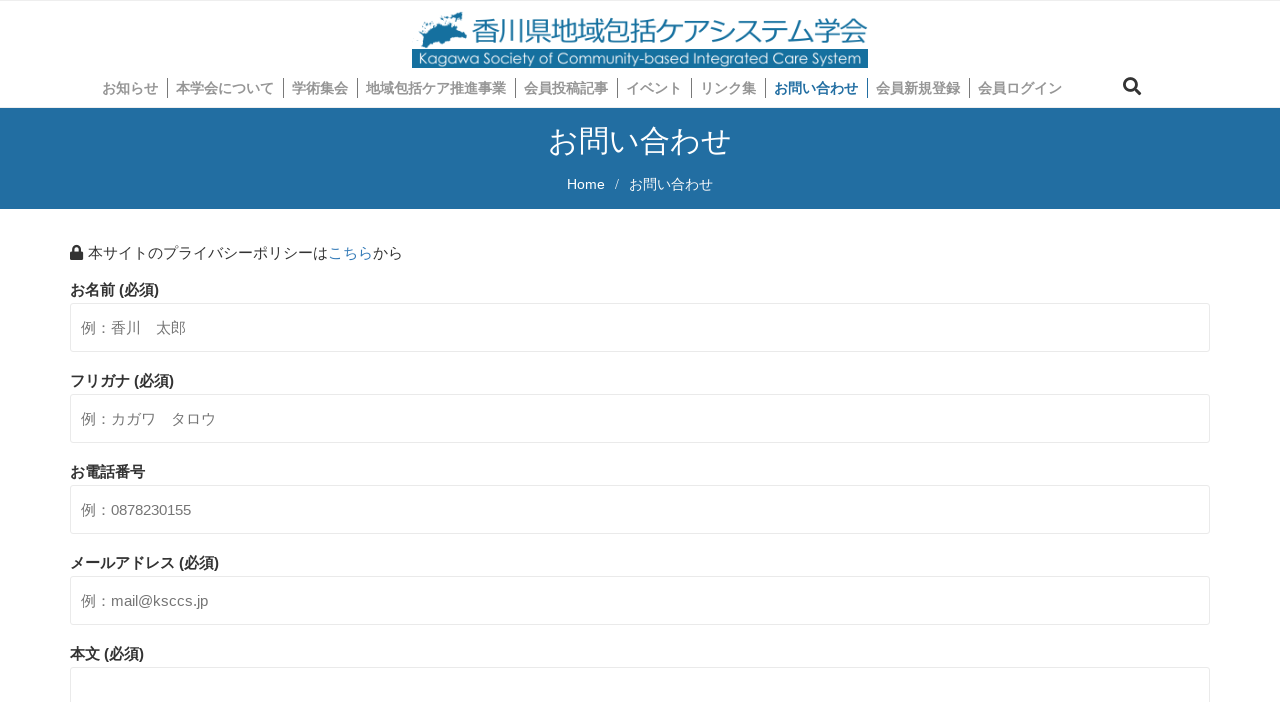

--- FILE ---
content_type: text/html; charset=UTF-8
request_url: https://www.ksccs.jp/inquiry
body_size: 6997
content:
<!doctype html>
<html lang="ja">
<head>
    <meta charset="UTF-8">
    <meta name="viewport" content="width=device-width, initial-scale=1">
    <link rel="profile" href="https://gmpg.org/xfn/11">

    <title>お問い合わせ &#8211; 香川県地域包括ケアシステム学会</title>
<link rel='dns-prefetch' href='//fonts.googleapis.com' />
<link rel='dns-prefetch' href='//s.w.org' />
<link rel="alternate" type="application/rss+xml" title="香川県地域包括ケアシステム学会 &raquo; フィード" href="https://www.ksccs.jp/feed" />
<link rel="alternate" type="application/rss+xml" title="香川県地域包括ケアシステム学会 &raquo; コメントフィード" href="https://www.ksccs.jp/comments/feed" />
		<script type="text/javascript">
			window._wpemojiSettings = {"baseUrl":"https:\/\/s.w.org\/images\/core\/emoji\/11.2.0\/72x72\/","ext":".png","svgUrl":"https:\/\/s.w.org\/images\/core\/emoji\/11.2.0\/svg\/","svgExt":".svg","source":{"concatemoji":"https:\/\/www.ksccs.jp\/wp-includes\/js\/wp-emoji-release.min.js?ver=5.1.19"}};
			!function(e,a,t){var n,r,o,i=a.createElement("canvas"),p=i.getContext&&i.getContext("2d");function s(e,t){var a=String.fromCharCode;p.clearRect(0,0,i.width,i.height),p.fillText(a.apply(this,e),0,0);e=i.toDataURL();return p.clearRect(0,0,i.width,i.height),p.fillText(a.apply(this,t),0,0),e===i.toDataURL()}function c(e){var t=a.createElement("script");t.src=e,t.defer=t.type="text/javascript",a.getElementsByTagName("head")[0].appendChild(t)}for(o=Array("flag","emoji"),t.supports={everything:!0,everythingExceptFlag:!0},r=0;r<o.length;r++)t.supports[o[r]]=function(e){if(!p||!p.fillText)return!1;switch(p.textBaseline="top",p.font="600 32px Arial",e){case"flag":return s([55356,56826,55356,56819],[55356,56826,8203,55356,56819])?!1:!s([55356,57332,56128,56423,56128,56418,56128,56421,56128,56430,56128,56423,56128,56447],[55356,57332,8203,56128,56423,8203,56128,56418,8203,56128,56421,8203,56128,56430,8203,56128,56423,8203,56128,56447]);case"emoji":return!s([55358,56760,9792,65039],[55358,56760,8203,9792,65039])}return!1}(o[r]),t.supports.everything=t.supports.everything&&t.supports[o[r]],"flag"!==o[r]&&(t.supports.everythingExceptFlag=t.supports.everythingExceptFlag&&t.supports[o[r]]);t.supports.everythingExceptFlag=t.supports.everythingExceptFlag&&!t.supports.flag,t.DOMReady=!1,t.readyCallback=function(){t.DOMReady=!0},t.supports.everything||(n=function(){t.readyCallback()},a.addEventListener?(a.addEventListener("DOMContentLoaded",n,!1),e.addEventListener("load",n,!1)):(e.attachEvent("onload",n),a.attachEvent("onreadystatechange",function(){"complete"===a.readyState&&t.readyCallback()})),(n=t.source||{}).concatemoji?c(n.concatemoji):n.wpemoji&&n.twemoji&&(c(n.twemoji),c(n.wpemoji)))}(window,document,window._wpemojiSettings);
		</script>
		<style type="text/css">
img.wp-smiley,
img.emoji {
	display: inline !important;
	border: none !important;
	box-shadow: none !important;
	height: 1em !important;
	width: 1em !important;
	margin: 0 .07em !important;
	vertical-align: -0.1em !important;
	background: none !important;
	padding: 0 !important;
}
</style>
	<link rel='stylesheet' id='ai1ec_style-css'  href='//www.ksccs.jp/wp-content/plugins/all-in-one-event-calendar/cache/f9323353_ai1ec_parsed_css.css?ver=2.6.7' type='text/css' media='all' />
<link rel='stylesheet' id='wp-block-library-css'  href='https://www.ksccs.jp/wp-includes/css/dist/block-library/style.min.css?ver=5.1.19' type='text/css' media='all' />
<link rel='stylesheet' id='contact-form-7-css'  href='https://www.ksccs.jp/wp-content/plugins/contact-form-7/includes/css/styles.css?ver=5.1.6' type='text/css' media='all' />
<link rel='stylesheet' id='UserAccessManagerLoginForm-css'  href='https://www.ksccs.jp/wp-content/plugins/user-access-manager/assets/css/uamLoginForm.css?ver=2.2.15' type='text/css' media='screen' />
<link rel='stylesheet' id='parent-style-css'  href='https://www.ksccs.jp/wp-content/themes/medical-heed/style.css?ver=5.1.19' type='text/css' media='all' />
<link rel='stylesheet' id='medical-heed-fonts-css'  href='https://fonts.googleapis.com/css?family=PT%2BSans%3A400%2C700&#038;subset=latin%2Clatin-ext' type='text/css' media='all' />
<link rel='stylesheet' id='font-awesome-css'  href='https://www.ksccs.jp/wp-content/themes/medical-heed/assets/library/font-awesome/css/fontawesome.min.css?ver=5.1.19' type='text/css' media='all' />
<link rel='stylesheet' id='flexslider-css'  href='https://www.ksccs.jp/wp-content/themes/medical-heed//assets/library/flexslider/css/flexslider.css?ver=5.1.19' type='text/css' media='all' />
<link rel='stylesheet' id='bootstrap-css'  href='https://www.ksccs.jp/wp-content/themes/medical-heed/assets/library/bootstrap/css/bootstrap.min.css?ver=5.1.19' type='text/css' media='all' />
<link rel='stylesheet' id='owlcarousel-css'  href='https://www.ksccs.jp/wp-content/themes/medical-heed/assets/library/owlcarousel/css/owl.carousel.min.css?ver=5.1.19' type='text/css' media='all' />
<link rel='stylesheet' id='medical-heed-style-css'  href='https://www.ksccs.jp/wp-content/themes/medical-heed-child/style.css?ver=5.1.19' type='text/css' media='all' />
<link rel='stylesheet' id='um_fonticons_ii-css'  href='https://www.ksccs.jp/wp-content/plugins/ultimate-member/assets/css/um-fonticons-ii.css?ver=2.1.11' type='text/css' media='all' />
<link rel='stylesheet' id='um_fonticons_fa-css'  href='https://www.ksccs.jp/wp-content/plugins/ultimate-member/assets/css/um-fonticons-fa.css?ver=2.1.11' type='text/css' media='all' />
<link rel='stylesheet' id='select2-css'  href='https://www.ksccs.jp/wp-content/plugins/ultimate-member/assets/css/select2/select2.min.css?ver=2.1.11' type='text/css' media='all' />
<link rel='stylesheet' id='um_crop-css'  href='https://www.ksccs.jp/wp-content/plugins/ultimate-member/assets/css/um-crop.css?ver=2.1.11' type='text/css' media='all' />
<link rel='stylesheet' id='um_modal-css'  href='https://www.ksccs.jp/wp-content/plugins/ultimate-member/assets/css/um-modal.css?ver=2.1.11' type='text/css' media='all' />
<link rel='stylesheet' id='um_styles-css'  href='https://www.ksccs.jp/wp-content/plugins/ultimate-member/assets/css/um-styles.css?ver=2.1.11' type='text/css' media='all' />
<link rel='stylesheet' id='um_profile-css'  href='https://www.ksccs.jp/wp-content/plugins/ultimate-member/assets/css/um-profile.css?ver=2.1.11' type='text/css' media='all' />
<link rel='stylesheet' id='um_account-css'  href='https://www.ksccs.jp/wp-content/plugins/ultimate-member/assets/css/um-account.css?ver=2.1.11' type='text/css' media='all' />
<link rel='stylesheet' id='um_misc-css'  href='https://www.ksccs.jp/wp-content/plugins/ultimate-member/assets/css/um-misc.css?ver=2.1.11' type='text/css' media='all' />
<link rel='stylesheet' id='um_fileupload-css'  href='https://www.ksccs.jp/wp-content/plugins/ultimate-member/assets/css/um-fileupload.css?ver=2.1.11' type='text/css' media='all' />
<link rel='stylesheet' id='um_datetime-css'  href='https://www.ksccs.jp/wp-content/plugins/ultimate-member/assets/css/pickadate/default.css?ver=2.1.11' type='text/css' media='all' />
<link rel='stylesheet' id='um_datetime_date-css'  href='https://www.ksccs.jp/wp-content/plugins/ultimate-member/assets/css/pickadate/default.date.css?ver=2.1.11' type='text/css' media='all' />
<link rel='stylesheet' id='um_datetime_time-css'  href='https://www.ksccs.jp/wp-content/plugins/ultimate-member/assets/css/pickadate/default.time.css?ver=2.1.11' type='text/css' media='all' />
<link rel='stylesheet' id='um_raty-css'  href='https://www.ksccs.jp/wp-content/plugins/ultimate-member/assets/css/um-raty.css?ver=2.1.11' type='text/css' media='all' />
<link rel='stylesheet' id='um_scrollbar-css'  href='https://www.ksccs.jp/wp-content/plugins/ultimate-member/assets/css/simplebar.css?ver=2.1.11' type='text/css' media='all' />
<link rel='stylesheet' id='um_tipsy-css'  href='https://www.ksccs.jp/wp-content/plugins/ultimate-member/assets/css/um-tipsy.css?ver=2.1.11' type='text/css' media='all' />
<link rel='stylesheet' id='um_responsive-css'  href='https://www.ksccs.jp/wp-content/plugins/ultimate-member/assets/css/um-responsive.css?ver=2.1.11' type='text/css' media='all' />
<link rel='stylesheet' id='um_default_css-css'  href='https://www.ksccs.jp/wp-content/plugins/ultimate-member/assets/css/um-old-default.css?ver=2.1.11' type='text/css' media='all' />
<script type='text/javascript' src='https://www.ksccs.jp/wp-includes/js/jquery/jquery.js?ver=1.12.4'></script>
<script type='text/javascript' src='https://www.ksccs.jp/wp-includes/js/jquery/jquery-migrate.min.js?ver=1.4.1'></script>
<!--[if lt IE 9]>
<script type='text/javascript' src='https://www.ksccs.jp/wp-content/themes/medical-heed/assets/library/html5shiv/html5shiv.min.js?ver=3.7.3'></script>
<![endif]-->
<!--[if lt IE 9]>
<script type='text/javascript' src='https://www.ksccs.jp/wp-content/themes/medical-heed/assets/library/respond/respond.min.js?ver=5.1.19'></script>
<![endif]-->
<script type='text/javascript' src='https://www.ksccs.jp/wp-content/themes/medical-heed//assets/library/flexslider/js/jquery.flexslider-min.js?ver=1'></script>
<script type='text/javascript' src='https://www.ksccs.jp/wp-content/plugins/ultimate-member/assets/js/um-gdpr.min.js?ver=2.1.11'></script>
<link rel='https://api.w.org/' href='https://www.ksccs.jp/wp-json/' />
<link rel="EditURI" type="application/rsd+xml" title="RSD" href="https://www.ksccs.jp/xmlrpc.php?rsd" />
<link rel="wlwmanifest" type="application/wlwmanifest+xml" href="https://www.ksccs.jp/wp-includes/wlwmanifest.xml" /> 
<meta name="generator" content="WordPress 5.1.19" />
<link rel="canonical" href="https://www.ksccs.jp/inquiry" />
<link rel='shortlink' href='https://www.ksccs.jp/?p=72' />
<link rel="alternate" type="application/json+oembed" href="https://www.ksccs.jp/wp-json/oembed/1.0/embed?url=https%3A%2F%2Fwww.ksccs.jp%2Finquiry" />
<link rel="alternate" type="text/xml+oembed" href="https://www.ksccs.jp/wp-json/oembed/1.0/embed?url=https%3A%2F%2Fwww.ksccs.jp%2Finquiry&#038;format=xml" />
		<style type="text/css">
			.um_request_name {
				display: none !important;
			}
		</style>
			<style type="text/css">
					.site-title,
			.site-description {
				position: absolute;
				clip: rect(1px, 1px, 1px, 1px);
			}
				</style>
				<style type="text/css" id="wp-custom-css">
			.main-navigation a {
	padding: 0 .5em;
}		</style>
		
    <link href="https://www.ksccs.jp/wp-content/themes/medical-heed/assets/css/lightbox.css" rel="stylesheet">
    <link href="https://www.ksccs.jp/wp-content/themes/medical-heed/assets/css/top-scroll.css" rel="stylesheet">
    <script src="https://www.ksccs.jp/wp-content/themes/medical-heed/assets/js/lightbox.js" type="text/javascript"></script>
</head>

<body class="page-template-default page page-id-72 wp-custom-logo">

<div id="page" class="site">

	<a class="skip-link screen-reader-text" href="#content">Skip to content</a>

	<header id="masthead" class="site-header">
                        <div class="topbar topbar-light">
                    <div class="container">
                        <div class="row">
                                                            <div class="col-lg-4 col-md-4 col-sm-12">
                                    <ul class="social-link">
                                        			                                    </ul>
                                </div>
                                                        <div class="col-lg-8 col-md-8 col-sm-12">
                                <ul class="contact-item">
                                    			                                </ul>
                            </div>
                        </div>
                    </div>
                </div>
        
        <div id="header-wrap" class="header-wrap">
            <div class="container ">
                <div class="row">
                    <div class="col-lg-3 col-md-3 col-sm-12">
                    	<div class="header-logo site-branding">

                            <a href="https://www.ksccs.jp/" class="custom-logo-link" rel="home" itemprop="url"><img width="2000" height="256" src="https://www.ksccs.jp/wp-content/uploads/2019/03/logo.png" class="custom-logo" alt="香川県地域包括ケアシステム学会" itemprop="logo" srcset="https://www.ksccs.jp/wp-content/uploads/2019/03/logo.png 2000w, https://www.ksccs.jp/wp-content/uploads/2019/03/logo-300x38.png 300w, https://www.ksccs.jp/wp-content/uploads/2019/03/logo-768x98.png 768w, https://www.ksccs.jp/wp-content/uploads/2019/03/logo-1024x131.png 1024w" sizes="(max-width: 2000px) 100vw, 2000px" /></a>
                            <h1 class="site-title">
                                <a href="https://www.ksccs.jp/" rel="home">
                                    香川県地域包括ケアシステム学会                                </a>
                            </h1>

                                                    </div> <!-- .site-branding -->
                    </div>

                    <div class="col-lg-8 col-md-8 col-sm-9 col-xs-9">
                        <nav id="site-navigation" class="main-navigation nav-border-side">
                            <div class="navbar-header">
                                <button type="button" class="navbar-toggle menu-toggle collapsed" data-toggle="collapse" data-target="#navbar" aria-expanded="false" aria-controls="navbar">
                                    <span class="icon-bar"></span>
                                    <span class="icon-bar"></span>
                                    <span class="icon-bar"></span>
                                </button>
                            </div><!-- Mobile navbar toggler -->
                            <div class="menu-main-menu-container"><ul id="primary-menu" class="menu"><li id="menu-item-43" class="menu-item menu-item-type-post_type menu-item-object-page menu-item-43"><a href="https://www.ksccs.jp/news">お知らせ</a></li>
<li id="menu-item-44" class="menu-item menu-item-type-post_type menu-item-object-page menu-item-44"><a href="https://www.ksccs.jp/about">本学会について</a></li>
<li id="menu-item-2158" class="menu-item menu-item-type-post_type menu-item-object-page menu-item-2158"><a href="https://www.ksccs.jp/meeting_2024">学術集会</a></li>
<li id="menu-item-1928" class="menu-item menu-item-type-post_type menu-item-object-page menu-item-1928"><a href="https://www.ksccs.jp/area_care">地域包括ケア推進事業</a></li>
<li id="menu-item-349" class="menu-item menu-item-type-custom menu-item-object-custom menu-item-349"><a href="/archives/ksccs_member_post">会員投稿記事</a></li>
<li id="menu-item-278" class="menu-item menu-item-type-post_type menu-item-object-page menu-item-278"><a href="https://www.ksccs.jp/calendar">イベント</a></li>
<li id="menu-item-153" class="menu-item menu-item-type-post_type menu-item-object-page menu-item-153"><a href="https://www.ksccs.jp/link">リンク集</a></li>
<li id="menu-item-75" class="menu-item menu-item-type-post_type menu-item-object-page current-menu-item page_item page-item-72 current_page_item menu-item-75"><a href="https://www.ksccs.jp/inquiry" aria-current="page">お問い合わせ</a></li>
<li id="menu-item-272" class="menu-item menu-item-type-post_type menu-item-object-page menu-item-272"><a href="https://www.ksccs.jp/register">会員新規登録</a></li>
<li id="menu-item-243" class="menu-item menu-item-type-post_type menu-item-object-page menu-item-243"><a href="https://www.ksccs.jp/login">会員ログイン</a></li>
</ul></div>                        </nav><!-- #site-navigation -->
                    </div>

                    <div class="col-lg-1 col-md-1 col-sm-3 col-xs-3 search-side-info">
                        <div class="main-nav-icons">
                            <div class="main-nav-search">
                                <i class="fa fa-search"></i>
                            </div>
                            <!-- コメントアウト
                            <div class="side-info-button">
                                <span><i class="fas fa-bars"></i></span>
                            </div>
                        	-->
                            <div class="search-pop-up widget_search">
                                <form role="search" method="get" class="search-form" action="https://www.ksccs.jp/">
				<label>
					<span class="screen-reader-text">検索:</span>
					<input type="search" class="search-field" placeholder="検索&hellip;" value="" name="s" />
				</label>
				<input type="submit" class="search-submit" value="検索" />
			</form>                            </div>
                        </div><!-- Icons -->
                    </div>

                </div>
            </div>
        </div><!-- #site-navigation -->
	</header><!-- #masthead -->

    <div id="side-contact" class="side-info">

        <span class="closebtn">&times;</span>

        <div class="header-logo site-branding">

            <a href="https://www.ksccs.jp/" class="custom-logo-link" rel="home" itemprop="url"><img width="2000" height="256" src="https://www.ksccs.jp/wp-content/uploads/2019/03/logo.png" class="custom-logo" alt="香川県地域包括ケアシステム学会" itemprop="logo" srcset="https://www.ksccs.jp/wp-content/uploads/2019/03/logo.png 2000w, https://www.ksccs.jp/wp-content/uploads/2019/03/logo-300x38.png 300w, https://www.ksccs.jp/wp-content/uploads/2019/03/logo-768x98.png 768w, https://www.ksccs.jp/wp-content/uploads/2019/03/logo-1024x131.png 1024w" sizes="(max-width: 2000px) 100vw, 2000px" /></a>
            <h1 class="site-title">
                <a href="https://www.ksccs.jp/" rel="home">
                    香川県地域包括ケアシステム学会                </a>
            </h1>

                    </div> <!-- .site-branding -->

            </div><!--  End Sidebar Pop UP -->


    
        <section class="breadcrumb">
            <div class="container">
                <h1 class="entry-title">お問い合わせ</h1>
                <nav id="breadcrumb" class="medical-heed-breadcrumb">
                    <div role="navigation" aria-label="Breadcrumbs" class="breadcrumb-trail breadcrumbs" itemprop="breadcrumb"><ul class="trail-items" itemscope itemtype="http://schema.org/BreadcrumbList"><meta name="numberOfItems" content="2" /><meta name="itemListOrder" content="Ascending" /><li itemprop="itemListElement" itemscope itemtype="http://schema.org/ListItem" class="trail-item trail-begin"><a href="https://www.ksccs.jp" rel="home" itemprop="item"><span itemprop="name">Home</span></a><meta itemprop="position" content="1" /></li><li itemprop="itemListElement" itemscope itemtype="http://schema.org/ListItem" class="trail-item trail-end"><span itemprop="item"><span itemprop="name">お問い合わせ</span></span><meta itemprop="position" content="2" /></li></ul></div>                </nav>        
            </div>
        </section>

    
<div id="content" class="site-content">
<div class="container">

    <div class="row">

        
        <div id="primary" class="col-lg-12 col-md-12 col-sm-12 content-area">
            <main id="main" class="site-main">
                
<article id="post-72" class="post-72 page type-page status-publish hentry">
	
    
	<div class="entry-content">
		<p><i class="fas fa-lock" style="padding-right:5px;"></i>本サイトのプライバシーポリシーは<a href="/privacy" target="_blank" rel="noopener noreferrer">こちら</a>から</p>
<div role="form" class="wpcf7" id="wpcf7-f71-p72-o1" lang="ja" dir="ltr">
<div class="screen-reader-response"></div>
<form action="/inquiry#wpcf7-f71-p72-o1" method="post" class="wpcf7-form h-adr" novalidate="novalidate">
<div style="display: none;">
<input type="hidden" name="_wpcf7" value="71" />
<input type="hidden" name="_wpcf7_version" value="5.1.6" />
<input type="hidden" name="_wpcf7_locale" value="ja" />
<input type="hidden" name="_wpcf7_unit_tag" value="wpcf7-f71-p72-o1" />
<input type="hidden" name="_wpcf7_container_post" value="72" />
</div>
<div class="wpcf7-response-output wpcf7-display-none"></div>
<p><label> お名前 (必須)<br />
    <span class="wpcf7-form-control-wrap your-name"><input type="text" name="your-name" value="" size="40" class="wpcf7-form-control wpcf7-text wpcf7-validates-as-required" aria-required="true" aria-invalid="false" placeholder="例：香川　太郎" /></span> </label></p>
<p><label> フリガナ (必須)<br />
    <span class="wpcf7-form-control-wrap your-name-kana"><input type="text" name="your-name-kana" value="" size="40" class="wpcf7-form-control wpcf7-text wpcf7-validates-as-required" aria-required="true" aria-invalid="false" placeholder="例：カガワ　タロウ" /></span> </label></p>
<p><label> お電話番号<br />
    <span class="wpcf7-form-control-wrap your-tel"><input type="tel" name="your-tel" value="" size="40" class="wpcf7-form-control wpcf7-text wpcf7-tel wpcf7-validates-as-tel" aria-invalid="false" placeholder="例：0878230155" /></span> </label></p>
<p><label> メールアドレス (必須)<br />
    <span class="wpcf7-form-control-wrap your-email"><input type="email" name="your-email" value="" size="40" class="wpcf7-form-control wpcf7-text wpcf7-email wpcf7-validates-as-required wpcf7-validates-as-email" aria-required="true" aria-invalid="false" placeholder="例：mail@ksccs.jp" /></span> </label></p>
<p><label> 本文 (必須)<br />
    <span class="wpcf7-form-control-wrap your-message"><textarea name="your-message" cols="40" rows="10" class="wpcf7-form-control wpcf7-textarea wpcf7-validates-as-required" aria-required="true" aria-invalid="false"></textarea></span> </label></p>
<p><input type="submit" value="送信" class="wpcf7-form-control wpcf7-submit" /></p>
</form></div>


<div style="height:100px" aria-hidden="true" class="wp-block-spacer"></div>
	</div><!-- .entry-content -->

</article><!-- #post-72 -->
            </main><!-- #main -->

        </div><!-- #primary -->

         
          
    </div>
    
</div>
    </div><!-- #content -->

    <div id="top-scroll">
    	<p id="pageTop" style="display: block;"><a href="#"><em class="fa fa-chevron-up"></em></a></p>
    </div>

	<footer id="colophon" class="site-footer">
        
        		<div class="copyright">
			<div class="container">

	        	<div class="col-lg-6 col-md-6 col-sm-12 operator">
	        		香川県地域包括ケアシステム学会事務局<br />
	        		〒760-0011　香川県高松市浜ノ町73番4号（香川県医師会事務局内）<br />
	        		TEL：<a href="tel:0878230155">087-823-0155</a>　MAIL：<a href="mailto:info@ksccs.jp">info@ksccs.jp</a>
	        	</div>

				<div class="col-lg-6 col-md-6 col-sm-12">
					<div class="menu-footer-menu-container"><ul id="menu-footer-menu" class="menu"><li id="menu-item-1010" class="menu-item menu-item-type-post_type menu-item-object-page menu-item-1010"><a href="https://www.ksccs.jp/news">お知らせ</a></li>
<li id="menu-item-1012" class="menu-item menu-item-type-post_type menu-item-object-page menu-item-1012"><a href="https://www.ksccs.jp/about">本学会について</a></li>
<li id="menu-item-2159" class="menu-item menu-item-type-post_type menu-item-object-page menu-item-2159"><a href="https://www.ksccs.jp/meeting_2024">学術集会</a></li>
<li id="menu-item-1927" class="menu-item menu-item-type-post_type menu-item-object-page menu-item-1927"><a href="https://www.ksccs.jp/area_care">地域包括ケア推進事業</a></li>
<li id="menu-item-1013" class="menu-item menu-item-type-post_type_archive menu-item-object-ksccs_member_post menu-item-1013"><a href="https://www.ksccs.jp/archives/ksccs_member_post">会員投稿記事</a></li>
<li id="menu-item-1017" class="menu-item menu-item-type-post_type menu-item-object-page menu-item-1017"><a href="https://www.ksccs.jp/calendar">イベント</a></li>
<li id="menu-item-1018" class="menu-item menu-item-type-post_type menu-item-object-page menu-item-1018"><a href="https://www.ksccs.jp/link">リンク集</a></li>
<li id="menu-item-1015" class="menu-item menu-item-type-post_type menu-item-object-page current-menu-item page_item page-item-72 current_page_item menu-item-1015"><a href="https://www.ksccs.jp/inquiry" aria-current="page">お問い合わせ</a></li>
<li id="menu-item-1016" class="menu-item menu-item-type-post_type menu-item-object-page menu-item-1016"><a href="https://www.ksccs.jp/account">会員専用ページ</a></li>
<li id="menu-item-1019" class="menu-item menu-item-type-post_type menu-item-object-page menu-item-1019"><a href="https://www.ksccs.jp/logout">ログアウト</a></li>
</ul></div>	            </div>
	            <div style="clear:both;"></div>

	        	<div class="col-sm-12 text-center media">
		        	<p>
			            Copyright  &copy; 2025 香川県地域包括ケアシステム学会					</p>
				</div>
	        </div><!-- container -->
	    </div><!-- copyright -->
		</footer><!-- #colophon -->
</div><!-- #page -->


<div id="um_upload_single" style="display:none"></div>
<div id="um_view_photo" style="display:none">

	<a href="javascript:void(0);" data-action="um_remove_modal" class="um-modal-close"
	   aria-label="Close view photo modal">
		<i class="um-faicon-times"></i>
	</a>

	<div class="um-modal-body photo">
		<div class="um-modal-photo"></div>
	</div>

</div><script type='text/javascript'>
/* <![CDATA[ */
var wpcf7 = {"apiSettings":{"root":"https:\/\/www.ksccs.jp\/wp-json\/contact-form-7\/v1","namespace":"contact-form-7\/v1"}};
/* ]]> */
</script>
<script type='text/javascript' src='https://www.ksccs.jp/wp-content/plugins/contact-form-7/includes/js/scripts.js?ver=5.1.6'></script>
<script type='text/javascript' src='https://www.ksccs.jp/wp-content/themes/medical-heed/assets/js/main.js?ver=3.3.7'></script>
<script type='text/javascript' src='https://www.ksccs.jp/wp-content/themes/medical-heed-child/assets/js/sub.js?ver=0.7'></script>
<script type='text/javascript' src='https://www.ksccs.jp/wp-content/themes/medical-heed/assets/js/jquery.sticky.js?ver=3.3.7'></script>
<script type='text/javascript' src='https://www.ksccs.jp/wp-content/themes/medical-heed/assets/library/owlcarousel/js/owl.carousel.min.js?ver=3.3.7'></script>
<script type='text/javascript' src='https://www.ksccs.jp/wp-content/themes/medical-heed//assets/js/navigation.js?ver=20151215'></script>
<script type='text/javascript' src='https://www.ksccs.jp/wp-content/themes/medical-heed//assets/js/skip-link-focus-fix.js?ver=20151215'></script>
<script type='text/javascript' src='https://www.ksccs.jp/wp-content/plugins/ultimate-member/assets/js/select2/select2.full.min.js?ver=2.1.11'></script>
<script type='text/javascript' src='https://www.ksccs.jp/wp-includes/js/underscore.min.js?ver=1.8.3'></script>
<script type='text/javascript'>
/* <![CDATA[ */
var _wpUtilSettings = {"ajax":{"url":"\/wp-admin\/admin-ajax.php"}};
/* ]]> */
</script>
<script type='text/javascript' src='https://www.ksccs.jp/wp-includes/js/wp-util.min.js?ver=5.1.19'></script>
<script type='text/javascript' src='https://www.ksccs.jp/wp-content/plugins/ultimate-member/assets/js/um-crop.min.js?ver=2.1.11'></script>
<script type='text/javascript' src='https://www.ksccs.jp/wp-content/plugins/ultimate-member/assets/js/um-modal.min.js?ver=2.1.11'></script>
<script type='text/javascript' src='https://www.ksccs.jp/wp-content/plugins/ultimate-member/assets/js/um-jquery-form.min.js?ver=2.1.11'></script>
<script type='text/javascript' src='https://www.ksccs.jp/wp-content/plugins/ultimate-member/assets/js/um-fileupload.min.js?ver=2.1.11'></script>
<script type='text/javascript' src='https://www.ksccs.jp/wp-content/plugins/ultimate-member/assets/js/pickadate/picker.js?ver=2.1.11'></script>
<script type='text/javascript' src='https://www.ksccs.jp/wp-content/plugins/ultimate-member/assets/js/pickadate/picker.date.js?ver=2.1.11'></script>
<script type='text/javascript' src='https://www.ksccs.jp/wp-content/plugins/ultimate-member/assets/js/pickadate/picker.time.js?ver=2.1.11'></script>
<script type='text/javascript' src='https://www.ksccs.jp/wp-includes/js/dist/vendor/wp-polyfill.min.js?ver=7.0.0'></script>
<script type='text/javascript'>
( 'fetch' in window ) || document.write( '<script src="https://www.ksccs.jp/wp-includes/js/dist/vendor/wp-polyfill-fetch.min.js?ver=3.0.0"></scr' + 'ipt>' );( document.contains ) || document.write( '<script src="https://www.ksccs.jp/wp-includes/js/dist/vendor/wp-polyfill-node-contains.min.js?ver=3.26.0-0"></scr' + 'ipt>' );( window.FormData && window.FormData.prototype.keys ) || document.write( '<script src="https://www.ksccs.jp/wp-includes/js/dist/vendor/wp-polyfill-formdata.min.js?ver=3.0.12"></scr' + 'ipt>' );( Element.prototype.matches && Element.prototype.closest ) || document.write( '<script src="https://www.ksccs.jp/wp-includes/js/dist/vendor/wp-polyfill-element-closest.min.js?ver=2.0.2"></scr' + 'ipt>' );
</script>
<script type='text/javascript' src='https://www.ksccs.jp/wp-includes/js/dist/i18n.min.js?ver=3.1.1'></script>
<script type='text/javascript' src='https://www.ksccs.jp/wp-content/plugins/ultimate-member/assets/js/um-raty.min.js?ver=2.1.11'></script>
<script type='text/javascript' src='https://www.ksccs.jp/wp-content/plugins/ultimate-member/assets/js/um-tipsy.min.js?ver=2.1.11'></script>
<script type='text/javascript' src='https://www.ksccs.jp/wp-includes/js/imagesloaded.min.js?ver=3.2.0'></script>
<script type='text/javascript' src='https://www.ksccs.jp/wp-includes/js/masonry.min.js?ver=3.3.2'></script>
<script type='text/javascript' src='https://www.ksccs.jp/wp-includes/js/jquery/jquery.masonry.min.js?ver=3.1.2b'></script>
<script type='text/javascript' src='https://www.ksccs.jp/wp-content/plugins/ultimate-member/assets/js/simplebar.min.js?ver=2.1.11'></script>
<script type='text/javascript' src='https://www.ksccs.jp/wp-content/plugins/ultimate-member/assets/js/um-functions.min.js?ver=2.1.11'></script>
<script type='text/javascript' src='https://www.ksccs.jp/wp-content/plugins/ultimate-member/assets/js/um-responsive.min.js?ver=2.1.11'></script>
<script type='text/javascript' src='https://www.ksccs.jp/wp-includes/js/dist/hooks.min.js?ver=2.0.5'></script>
<script type='text/javascript' src='https://www.ksccs.jp/wp-content/plugins/ultimate-member/assets/js/um-conditional.min.js?ver=2.1.11'></script>
<script type='text/javascript'>
/* <![CDATA[ */
var um_scripts = {"nonce":"34866c9729"};
/* ]]> */
</script>
<script type='text/javascript' src='https://www.ksccs.jp/wp-content/plugins/ultimate-member/assets/js/um-scripts.min.js?ver=2.1.11'></script>
<script type='text/javascript' src='https://www.ksccs.jp/wp-content/plugins/ultimate-member/assets/js/um-profile.min.js?ver=2.1.11'></script>
<script type='text/javascript' src='https://www.ksccs.jp/wp-content/plugins/ultimate-member/assets/js/um-account.min.js?ver=2.1.11'></script>
<script type='text/javascript' src='https://www.ksccs.jp/wp-includes/js/wp-embed.min.js?ver=5.1.19'></script>
		<script type="text/javascript">
			jQuery( window ).on( 'load', function() {
				jQuery('input[name="um_request"]').val('');
			});
		</script>
	
<!-- page scroll -->
<script src="https://www.ksccs.jp/wp-content/themes/medical-heed/assets/js/top-scroll.js" type="text/javascript"></script>

</body>
</html>


--- FILE ---
content_type: text/css
request_url: https://www.ksccs.jp/wp-content/themes/medical-heed/style.css?ver=5.1.19
body_size: 15422
content:
/*!
Theme Name: Medical Heed
Theme URI: http://sparklewpthemes.com/wordpress-themes/medicalheed/
Author: sparklewpthemes
Author URI: http://sparklewpthemes.com/
Description: Medical Heed is clean & beautiful free multipurpose medical WordPress theme, This theme well suited for a hospital, general clinics, nursing home, dental, gynecology, veterinary clinics, pediatric and overall medial websites as well as personal portfolio sites for doctors, surgeons, gynecologist, general therapist, and all medical sector people. Medical Heed is one of the most accessible themes which can easily accommodate all type of users with no coding skills to advanced developers. Medical Heed includes excellent features for medical professionals and practices of all kinds, with one click demo data import, customizer based theme options, page builder-friendly design, page &  post layout options. This Free Medical WordPress theme is fully responsive, cross-browser compatible, translation ready, SEO friendly and social media integration. if you run into any problem while using our theme, you can refer to extensive documentation or contact our friendly support team. Check demo at http://demo.sparklewpthemes.com/medicalheed/ and Read theme details at https://sparklewpthemes.com/wordpress-themes/medicalheed and get free support at https://sparklewpthemes.com/support/
Version: 1.0.2
License: GNU General Public License v2 or later
License URI: http://www.gnu.org/licenses/gpl-2.0.html
Text Domain: medical-heed
Tags: one-column, two-columns, left-sidebar, right-sidebar, custom-background, custom-colors, custom-header, custom-logo, custom-menu, sticky-post, translation-ready, featured-images, theme-options

This theme, like WordPress, is licensed under the GPL.
Use it to make something cool, have fun, and share what you've learned with others.

Craft Blog is based on Underscores https://underscores.me/, (C) 2012-2017 Automattic, Inc.
Underscores is distributed under the terms of the GNU GPL v2 or later.

Normalizing styles have been helped along thanks to the fine work of
Nicolas Gallagher and Jonathan Neal https://necolas.github.io/normalize.css/
*/

/*--------------------------------------------------------------
>>> TABLE OF CONTENTS:
----------------------------------------------------------------
# Normalize
# Typography
# Elements
# Forms
# Navigation
    ## Links
    ## Menus
# Accessibility
# Alignments
# Clearings
# Widgets
# Content
    ## Posts and pages
    ## Comments
# Infinite scroll
# Media
    ## Captions
    ## Galleries
--------------------------------------------------------------*/
/*--------------------------------------------------------------
# Normalize
--------------------------------------------------------------*/
/* normalize.css v8.0.0 | MIT License | github.com/necolas/normalize.css */

/* Document
     ========================================================================== */

/**
 * 1. Correct the line height in all browsers.
 * 2. Prevent adjustments of font size after orientation changes in iOS.
 */

html {
    line-height: 1.15; /* 1 */
    -webkit-text-size-adjust: 100%; /* 2 */
}

/* Sections
     ========================================================================== */

/**
 * Remove the margin in all browsers.
 */

body {
    /*font-family: 'Roboto', sans-serif;*/
    font-family: ヒラギノ角ゴシック, "Hiragino Sans", "ヒラギノ角ゴ ProN W3", "Hiragino Kaku Gothic ProN", メイリオ, Meiryo, "ＭＳ Ｐゴシック", "MS PGothic", sans-serif;
    color: #3986bb;
    line-height: 1.5;
    font-size: 15px;
    font-weight: 400;
}

/**
 * Correct the font size and margin on `h1` elements within `section` and
 * `article` contexts in Chrome, Firefox, and Safari.
 */

h1 {
    font-size: 36px;
    margin: 0.67em 0;
}

/* Grouping content?
     ========================================================================== */

/**
 * 1. Add the correct box sizing in Firefox.
 * 2. Show the overflow in Edge and IE.
 */

hr {
    box-sizing: content-box; /* 1 */
    height: 0; /* 1 */
    overflow: visible; /* 2 */
}

/**
 * 1. Correct the inheritance and scaling of font size in all browsers.
 * 2. Correct the odd `em` font sizing in all browsers.
 */

pre {
    font-family: monospace, monospace; /* 1 */
    font-size: 1em; /* 2 */
}

/* Text-level semantics
     ========================================================================== */

/**
 * Remove the gray background on active links in IE 10.
 */

a {
    background-color: transparent;
}

/**
 * 1. Remove the bottom border in Chrome 57-
 * 2. Add the correct text decoration in Chrome, Edge, IE, Opera, and Safari.
 */

abbr[title] {
    border-bottom: none; /* 1 */
    text-decoration: underline; /* 2 */
    text-decoration: underline dotted; /* 2 */
}

/**
 * Add the correct font weight in Chrome, Edge, and Safari.
 */

b,
strong {
    font-weight: 700 er;
}

/**
 * 1. Correct the inheritance and scaling of font size in all browsers.
 * 2. Correct the odd `em` font sizing in all browsers.
 */

code,
kbd,
samp {
    font-family: monospace, monospace; /* 1 */
    font-size: 1em; /* 2 */
}

/**
 * Add the correct font size in all browsers.
 */

small {
    font-size: 80%;
}

/**
 * Prevent `sub` and `sup` elements from affecting the line height in
 * all browsers.
 */

sub,
sup {
    font-size: 75%;
    line-height: 0;
    position: relative;
    vertical-align: baseline;
}

sub {
    bottom: -0.25em;
}

sup {
    top: -0.5em;
}

/* Embedded content
     ========================================================================== */

/**
 * Remove the border on images inside links in IE 10.
 */

img {
    border-style: none;
}

/* Forms
     ========================================================================== */

/**
 * 1. Change the font styles in all browsers.
 * 2. Remove the margin in Firefox and Safari.
 */

button,
input,
optgroup,
select,
textarea {
    font-family: inherit; /* 1 */
    font-size: 100%; /* 1 */
    line-height: 1.15; /* 1 */
    margin: 0; /* 2 */
}

/**
 * Show the overflow in IE.
 * 1. Show the overflow in Edge.
 */

button,
input { /* 1 */
    overflow: visible;
}

/**
 * Remove the inheritance of text transform in Edge, Firefox, and IE.
 * 1. Remove the inheritance of text transform in Firefox.
 */

button,
select { /* 1 */
    text-transform: none;
}

/**
 * Correct the inability to style clickable types in iOS and Safari.
 */

button,
[type="button"],
[type="reset"],
[type="submit"] {
    -webkit-appearance: button;
    color: #FFF;
    padding: 10px 20px;
    background: #3e98d6;
    font-size: 14px;
    text-decoration: none;
    transition: 0.8s ease;
}

/**
 * Remove the inner border and padding in Firefox.
 */

button::-moz-focus-inner,
[type="button"]::-moz-focus-inner,
[type="reset"]::-moz-focus-inner,
[type="submit"]::-moz-focus-inner {
    border-style: none;
    padding: 0;
}

/**
 * Restore the focus styles unset by the previous rule.
 */

button:-moz-focusring,
[type="button"]:-moz-focusring,
[type="reset"]:-moz-focusring,
[type="submit"]:-moz-focusring {
    outline: 1px dotted ButtonText;
}

/**
 * Correct the padding in Firefox.
 */

fieldset {
    padding: 0.35em 0.75em 0.625em;
}

/**
 * 1. Correct the text wrapping in Edge and IE.
 * 2. Correct the color inheritance from `fieldset` elements in IE.
 * 3. Remove the padding so developers are not caught out when they zero out
 *      `fieldset` elements in all browsers.
 */

legend {
    box-sizing: border-box; /* 1 */
    color: inherit; /* 2 */
    display: table; /* 1 */
    max-width: 100%; /* 1 */
    padding: 0; /* 3 */
    white-space: normal; /* 1 */
}

/**
 * Add the correct vertical alignment in Chrome, Firefox, and Opera.
 */

progress {
    vertical-align: baseline;
}

/**
 * Remove the default vertical scrollbar in IE 10+.
 */

textarea {
    overflow: auto;
}

/**
 * 1. Add the correct box sizing in IE 10.
 * 2. Remove the padding in IE 10.
 */

[type="checkbox"],
[type="radio"] {
    box-sizing: border-box; /* 1 */
    padding: 0; /* 2 */
}

/**
 * Correct the cursor style of increment and decrement buttons in Chrome.
 */

[type="number"]::-webkit-inner-spin-button,
[type="number"]::-webkit-outer-spin-button {
    height: auto;
}

/**
 * 1. Correct the odd appearance in Chrome and Safari.
 * 2. Correct the outline style in Safari.
 */

[type="search"] {
    -webkit-appearance: textfield; /* 1 */
    outline-offset: -2px; /* 2 */
}

/**
 * Remove the inner padding in Chrome and Safari on macOS.
 */

[type="search"]::-webkit-search-decoration {
    -webkit-appearance: none;
}

/**
 * 1. Correct the inability to style clickable types in iOS and Safari.
 * 2. Change font properties to `inherit` in Safari.
 */

::-webkit-file-upload-button {
    -webkit-appearance: button; /* 1 */
    font: inherit; /* 2 */
}

/* Interactive
     ========================================================================== */

/*
 * Add the correct display in Edge, IE 10+, and Firefox.
 */

details {
    display: block;
}

/*
 * Add the correct display in all browsers.
 */

summary {
    display: list-item;
}

/* Misc
     ========================================================================== */

/**
 * Add the correct display in IE 10+.
 */

template {
    display: none;
}

/**
 * Add the correct display in IE 10.
 */

[hidden] {
    display: none;
}

/*--------------------------------------------------------------
Typography
--------------------------------------------------------------*/

body,
button,
input,
select,
textarea {
    color: #838383;
    font-size: 15px;
    line-height: 1.8;
    font-weight: 300;
}

h1,
h2,
h3,
h4,
h5,
h6 {
    clear: both;
    font-weight: normal;
    line-height: 1.5;
    margin-bottom: 15px;
}

p {
    margin-bottom: 10px;
    font-size: 15px;
    line-height: 1.8;
    font-weight: 400;
}

b,
strong {
    font-weight: 700;
}

dfn,
cite,
em,
i {
    font-style: italic;
}

blockquote {
    margin: 0 20px 20px 0;
    font-size: 20px;
    font-style: italic;
    font-weight: 300;
    border: none;
    background: #4093cc;
    color: #FFF;
    padding: 35px 30px 35px 45px;
    position: relative;
}

blockquote::before, q::before {
    content: "“";
    top: 0px;
    left: 15px;
    font-size: 30px;
    font-size: 6rem;
    position: absolute;
}

blockquote:after, q:after {
    content: "”";
    bottom: -30px;
    right: 15px;
    font-size: 30px;
    font-size: 6rem;
    position: absolute;
}

address {
    margin: 0 0 15px;
}

pre {
    background: #eee;
    font-family: "Courier 10 Pitch", Courier, monospace;
    font-size: 15px;
    font-size: 1.5rem;
    line-height: 1.6;
    margin-bottom: 1.6em;
    max-width: 100%;
    overflow: auto;
    padding: 1.6em;
}

code,
kbd,
tt,
var {
    font: 15px Monaco, Consolas, "Andale Mono", "DejaVu Sans Mono", monospace;
}

abbr,
acronym {
    border-bottom: 1px dotted #666;
    cursor: help;
}

mark,
ins {
    background: #fff9c0;
    text-decoration: none;
}

sup,
sub {
    font-size: 75%;
    height: 0;
    line-height: 0;
    position: relative;
    vertical-align: baseline;
}

sup {
    bottom: 1ex;
}

sub {
    top: .5ex;
}

small {
    font-size: 75%;
}

big {
    font-size: 125%;
}

h1 {
    font-size: 36px;
    /*font-family: 'Work Sans', serif*/
    font-family: ヒラギノ角ゴシック, "Hiragino Sans", "ヒラギノ角ゴ ProN W3", "Hiragino Kaku Gothic ProN", メイリオ, Meiryo, "ＭＳ Ｐゴシック", "MS PGothic", sans-serif;
}

h2 {
    font-size: 30px;
    /*font-family: 'Work Sans', serif*/
    font-family: ヒラギノ角ゴシック, "Hiragino Sans", "ヒラギノ角ゴ ProN W3", "Hiragino Kaku Gothic ProN", メイリオ, Meiryo, "ＭＳ Ｐゴシック", "MS PGothic", sans-serif;
}

h3 {
    font-size: 26px;
}

h4 {
    font-size: 20px;
}

h5 {
    font-size: 18px;
}

h6 {
    margin-bottom: 20px;
    font-size: 15px;
    line-height: 1.8;
    text-align: center;
    color: #969696;
}

/*--------------------------------------------------------------
Elements
--------------------------------------------------------------*/

hr {
    background-color: #ccc;
    border: 0;
    height: 1px;
    margin-bottom: 15px;
}

ul,
ol {
    margin: 0;
    padding: 0;
}

ul {
    list-style: disc;
}

ol {
    list-style: decimal;
}

li > ul,
li > ol {
    margin-bottom: 0;
    margin-left: 15px;
}

dt {
    font-weight: 700;
}

dd {
    margin: 0 15px 15px;
}

img {
    height: auto;
    /* Make sure images are scaled correctly. */
    max-width: 100%;
    /* Adhere to container width. */
    vertical-align: middle;

}

figure {
    margin: 0;
    overflow: hidden;
}

table {
    margin: 0 0 15px;
    width: 100%;
    border-collapse: collapse;
}

th {
    font-weight: 700;
    border: 1px solid #CCC;
    padding: 5px 10px;
}

td {
    border: 1px solid #CCC;
    padding: 5px 10px;
}

/*--------------------------------------------------------------
# Forms
--------------------------------------------------------------*/
button,
input[type="button"],
input[type="reset"],
input[type="submit"] {
    border: 1px solid;
    border-color: #3986bb;
    border-radius: 3px;
    background: #3986bb;
    color: #fff;
    line-height: 1;
    border-radius: 20px;
    padding: 12px 25px;
}

button:hover,
input[type="button"]:hover,
input[type="reset"]:hover,
input[type="submit"]:hover {
    border-color: #3986bb;
    background:transparent;
    color:#3986bb;
}

button:active, button:focus,
input[type="button"]:active,
input[type="button"]:focus,
input[type="reset"]:active,
input[type="reset"]:focus,
input[type="submit"]:active,
input[type="submit"]:focus {
    border-color: #aaa #bbb #bbb;
}

input[type="text"],
input[type="email"],
input[type="url"],
input[type="password"],
input[type="search"],
input[type="number"],
input[type="tel"],
input[type="range"],
input[type="date"],
input[type="month"],
input[type="week"],
input[type="time"],
input[type="datetime"],
input[type="datetime-local"],
input[type="color"],
textarea {
    border: 1px solid #eaeaea;
    border-radius: 3px;
    width: 100%;
    color: #425153;
    padding: 10px;
    font-weight: 400;

}

input[type="text"]:focus,
input[type="email"]:focus,
input[type="url"]:focus,
input[type="password"]:focus,
input[type="search"]:focus,
input[type="number"]:focus,
input[type="tel"]:focus,
input[type="range"]:focus,
input[type="date"]:focus,
input[type="month"]:focus,
input[type="week"]:focus,
input[type="time"]:focus,
input[type="datetime"]:focus,
input[type="datetime-local"]:focus,
input[type="color"]:focus,
textarea:focus {
    color: #111;
}

select {
    border: 1px solid #ccc;
}

textarea {
    width: 100%;
}

/*--------------------------------------------------------------
# Navigation
--------------------------------------------------------------*/
/*--------------------------------------------------------------
## Links
--------------------------------------------------------------*/
a {
    color: #226ea2;
    transition: all 0.3s ease;
}

/*a:visited {
    color: #226ea2;
}*/

a:hover, a:focus, a:active {
    color: #5399ca;
    text-decoration: none;
}

a:focus {
    outline: 0;
    text-decoration: none;
}

a:hover, a:active {
    outline: 0;
    text-decoration: none;
}

/*--------------------------------------------------------------
## men menu
--------------------------------------------------------------*/
.main-navigation ul {
    text-align: center;
    border-left: 1px solid #dddddd;
    border-right: 1px solid #dddddd;
}

.main-navigation ul {
    display: none;
    list-style: none;
    margin: 0;
    padding-left: 0;
}

.main-navigation ul ul {
    box-shadow: 0 3px 3px rgba(0, 0, 0, 0.2);
    float: left;
    position: absolute;
    top: 100%;
    left: -999em;
    z-index: 99999;
    background-color: #fff;
    width: 210px;
    text-align: left;
}

.main-navigation ul > li > a {
    line-height: 80px;
}
.main-navigation .menu ul > li > a{
    line-height: 45px;
}
.main-navigation ul ul ul {
    left: -999em;
    top: 0;
}

.main-navigation ul ul li:hover > ul,
.main-navigation ul ul li.focus > ul {
    left: 100%;
}

.main-navigation ul ul a {
    width: 208px;
    font-size: 13px;
    line-height: 45px;
    letter-spacing: 1px;
    border-bottom-style: solid;
    border-bottom-width: 1px;
    border-color: rgba(0,0,0, 0.05);
    display: block;
    padding: 0px 15px;
    margin: 0;
}

.main-navigation ul li:hover > ul,
.main-navigation ul li.focus > ul {
    left: auto;
}

.main-navigation ul ul li.menu-item-has-children > a:after {
    content: "\f105";
    float: right;
    font-family: "Font Awesome 5 Free";
    font-size: 14px;
}

.main-navigation li {
    position: relative;
    display: inline-block;
    list-style: none;
}

.nav-menu > li:after {
    content: '';
    position: absolute;
    top: 0;
    right: -3px;
    bottom: 0;
    /*width: 5px;*/
    width: 1px;
    /*height: 5px;*/
    height: 20px;
    margin: auto 0;
    /*
    -ms-transform: rotateZ(-45deg);
    -webkit-transform: rotateZ(-45deg);
    transform: rotateZ(-45deg);
    */
    background: #797979;
}

.nav-menu > li:last-child:after{
    content: none;
}

.main-navigation a {
    text-decoration: none;
    font-size: 14px;
    /*line-height: 60px;*/
    /*letter-spacing: 1px;*/
    font-weight: 600;
    display: block;
    position: relative;
    /*padding: 0 17px;*/
    padding: 0 1em;
    margin-left: 5px;
    color: #969696;
    text-transform: uppercase;
}
.main-navigation .current-menu-item a,
.main-navigation a:hover {
    color: #226ea2;
}

.nav-menu > li.current-menu-item:after{
    background: #226ea2;
}

.current-menu-item a {
    color: red;
}

.nav-menu > li:first-child>a {
  padding-left: 0px;
}

.nav-menu > li:last-child a {
  padding-right: 0px;
}

.nav-menu > li a:first-child {
    margin-left: 0;
}


/* Small menu. */
.menu-toggle,
.main-navigation.toggled ul.nav-menu {
    display: block;
}

@media screen and (min-width: 48em) {
    .menu-toggle {
        display: none;
    }
    .main-navigation ul {
        display: block;
    }
}

.site-main .comment-navigation, .site-main
.posts-navigation, .site-main
.post-navigation {
    margin: 0 0 1.5em;
    overflow: hidden;
}

.comment-navigation .nav-previous,
.posts-navigation .nav-previous,
.post-navigation .nav-previous {
    float: left;
    width: 50%;
}

.comment-navigation .nav-next,
.posts-navigation .nav-next,
.post-navigation .nav-next {
    float: right;
    text-align: right;
    width: 50%;
}

/*--------------------------------------------------------------
# Accessibility
--------------------------------------------------------------*/
/* Text meant only for screen readers. */
.screen-reader-text {
    border: 0;
    clip: rect(1px, 1px, 1px, 1px);
    clip-path: inset(50%);
    height: 1px;
    margin: -1px;
    overflow: hidden;
    padding: 0;
    position: absolute !important;
    width: 1px;
    word-wrap: normal !important; /* Many screen reader and browser combinations announce broken words as they would appear visually. */
}

.screen-reader-text:focus {
    background-color: #f1f1f1;
    border-radius: 3px;
    box-shadow: 0 0 2px 2px rgba(0, 0, 0, 0.6);
    clip: auto !important;
    clip-path: none;
    color: #21759b;
    display: block;
    font-size: 14px;
    font-size: 0.875rem;
    font-weight: 700;
    height: auto;
    left: 5px;
    line-height: normal;
    padding: 15px 23px 14px;
    text-decoration: none;
    top: 5px;
    width: auto;
    z-index: 100000;
    /* Above WP toolbar. */
}

/* Do not show the outline on the skip link target. */
#content[tabindex="-1"]:focus {
    outline: 0;
}

/*--------------------------------------------------------------
# Alignments
--------------------------------------------------------------*/
.alignleft {
    display: inline;
    float: left;
    margin-right: 1.5em;
}

.alignright {
    display: inline;
    float: right;
    margin-left: 1.5em;
}

.aligncenter {
    clear: both;
    display: block;
    margin-left: auto;
    margin-right: auto;
}

/*--------------------------------------------------------------
# Clearings
--------------------------------------------------------------*/
.clear:before,
.clear:after,
.entry-content:before,
.entry-content:after,
.comment-content:before,
.comment-content:after,
.site-header:before,
.site-header:after,
.site-content:before,
.site-content:after,
.site-footer:before,
.site-footer:after {
    content: "";
    display: table;
    table-layout: fixed;
}

.clear:after,
.entry-content:after,
.comment-content:after,
.site-header:after,
.site-content:after,
.site-footer:after {
    clear: both;
}

/*--------------------------------------------------------------
# Widgets
--------------------------------------------------------------*/
.widget {
    margin: 0 0 1.5em;
    /* Make sure select elements fit in widgets. */
}

.widget-area ul {
    margin: 0;
}

.widget-area ul li {
    border-bottom: 1px dotted rgba(0, 0, 0, 0.1);
    margin-bottom: 5px;
    padding-bottom: 5px;
    line-height: 32px;
}

.widget-area .widget .widget-title {
    width: 100%;
    height: 45px;
    line-height: 45px;
    text-align: left;
    padding-left: 20px;
    background-color: #fafafa;
    border-left: 4px solid #3986bb;
    margin:5px 0;
    text-transform: uppercase;
    display: inline-block;
    color: #3986bb;
    font-size: 16px;
    font-weight: 600;
    overflow: hidden;
}

.widget_archive ul,
.widget_categories ul,
.widget_recent_entries ul,
.widget_meta ul,
.widget_recent_comments ul,
.widget_rss ul,
.widget_pages ul,
.widget_nav_menu ul {
    list-style: outside none none;
    margin: 0;
    padding: 0;
}

.widget_archive li,
.widget_categories li,
.widget_recent_entries li,
.widget_meta li,
.widget_recent_comments li,
.widget_rss li,
.widget_pages li,
.widget_nav_menu li {
    border-bottom: 1px dotted rgba(0, 0, 0, 0.1);
    margin-bottom: 5px;
    padding-bottom: 5px;
}

.widget_archive a,
.widget_categories a,
.widget_recent_entries a,
.widget_meta a,
.widget_recent_comments li,
.widget_rss li,
.widget_pages li,
.widget_nav_menu li {
    color: #333333;
    font-size: 16px;
    line-height: 32px;
    padding-left: 22px;
    position: relative;
    -webkit-transition: color 0.3s ease;
    -moz-transition: color 0.3s ease;
    -ms-transition: color 0.3s ease;
    -o-transition: color 0.3s ease;
    transition: color 0.3s ease;
}

.widget a:hover,
.widget a:hover::before,
.widget li:hover::before {
    color: #3986bb;
}

.widget_archive a::before,
.widget_categories a::before,
.widget_recent_entries a::before,
.widget_meta a::before,
.widget_recent_comments li::before,
.widget_rss li:before,
.widget_pages li:before,
.widget_nav_menu li:before {
    color: #333333;
    content: "\f187";
    font-family: "Font Awesome 5 Free";
    font-size: 14px;
    font-weight: 700;
    left: 0;
    position: absolute;
    top: -8px;
    -webkit-transition: color 0.3s ease;
    -moz-transition: color 0.3s ease;
    -ms-transition: color 0.3s ease;
    -o-transition: color 0.3s ease;
    transition: color 0.3s ease;
}

.widget_categories a::before {
    content: "\f07b";
    top: 0;
}

.widget_archive a::before {
    top: 0;
}

.widget_recent_entries a::before {
    content: "\f101";
}

.widget_meta a::before,
.widget_nav_menu li:before {
    content: "\f138";
}

.widget_recent_comments li::before {
    content: "\f086";
    top: 0;
}

.widget_rss li::before {
    content: "\f09e";
    top: 0;
}

.widget_pages li:before {
    content: "\f1ea";
    top: 0;
}

.widget_recent_entries .post-date {
    color: #8f8f8f;
    display: block;
    font-size: 11px;
    margin-top: -5px;
    padding-left: 24px;
}

.widget_nav_menu li:before {
    top: 0;
}

/*--------------------------------------------------------------
# Sidebar Select
--------------------------------------------------------------*/

.widget select {
    width: 100%;
    height: 40px;
    font-size: 16px;
}

.widget_archive ul li,
.widget_categories ul li {
    width: 100%;
    text-align: right;
    display: inline-block;
}

.widget_archive ul li a,
.widget_categories ul li a {
    float: left;
}

.widget_categories ul li:last-of-type,
.widget_recent_comments ul li:last-of-type,
.widget_rss ul li:last-of-type,
.widget_recent_entries ul li:last-of-type,
.widget_pages ul li:last-of-type,
.widget_meta ul li:last-of-type,
.widget_nav_menu ul li:last-of-type,
.widget_archive ul li:last-of-type {
    border-bottom-width: 0;
}

.widget_tag_cloud .tagcloud {
    padding: 0 20px 20px;
}

/*--------------------------------------------------------------
# Sidebar Sub Menu
--------------------------------------------------------------*/

.widget_pages ul li .children li:last-child,
.widget_nav_menu ul li .sub-menu li:last-child {
    border-bottom: 0;
    padding-bottom: 0;
    margin-bottom: 0;
}

/*--------------------------------------------------------------
# Sidebar Search
--------------------------------------------------------------*/
.widget_search .search-form {
    position: relative;

}

.widget_search .search-field::-webkit-input-placeholder,
.widget_search .search-form:-moz-placeholder,
.widget_search .search-form:-ms-input-placeholder {
    color: #868686;
}

.widget_search .search-form > label {
    margin: 0;
    width: 100%;
}

.widget_search .screen-reader-text {
    display: none;
}

.widget_search .search-field {
    background: #eee none repeat scroll 0 0;
    border: 1px solid #fff;
    color: #333;
    display: inline-block;
    height: 47px;
    vertical-align: middle;
    width: 100%;
    padding: 0 10px;
    font-weight: 400;
    font-size: 16px;
    border-radius: 0;
}

.widget_search .search-submit {
    position: absolute;
    top:0;
    right:0;
    border-radius: 0;
    display: inline-block;
    font-size: 15px;
    font-weight: 400;
    height: 45px;
    margin-left: 0;
    vertical-align: middle;
    transition: all 0.5s ease 0s;
    -webkit-transition: all ease 0.5s;
    border: none;
    color: #fff;
    background: #3986bb;
    padding: 0 15px;
}

.widget_search .search-submit:hover {
    background: #000;
    color: #fff;
}

/*--------------------------------------------------------------
# Calender
--------------------------------------------------------------*/

.widget_calendar tbody td {
    text-align: center;
    color: #a8a7a7;
}

.widget_calendar caption {
    font-weight: 700;
}

.calendar_wrap caption {
    background: none repeat scroll 0 0 #3986bb;
    color: #fff;
    line-height: 25px;
    text-align: center;
}

.calendar_wrap table {
    border-collapse: collapse;
    width: auto;
}

.calendar_wrap table th {
    border: 1px solid #ccc;
    font-weight: bold;
    padding: 8px 0px;
    text-align: center;
    width: 5%
}

.calendar_wrap table td {
    border: 1px solid #ccc;
    padding: 8px 0px;
    color: #000;
    width: 5%;
    text-align: center;
}

.calendar_wrap table td #prev,
.calendar_wrap table td#next {
    text-align: left;
    padding-left: 10px;
    padding-right: 10px;
}

.calendar_wrap table td #next {
    text-align: right;
}

.custom-html-widget {
    margin: 0 20px;
}

/*--------------------------------------------------------------
# Content
--------------------------------------------------------------*/
/*--------------------------------------------------------------
## Posts and pages
--------------------------------------------------------------*/
.sticky {
    display: block;
}

.post,
.page {
    margin: 0;
}

.updated:not(.published) {
    display: none;
}

.page-content,
.entry-content,
.entry-summary {
    margin: 0;
}

.page-links {
    clear: both;
    margin: 0 0 1.5em;
}

.entry-content ul,
.entry-content ol{
    margin-left: 20px;
}

/*--------------------------------------------------------------
## Comments
--------------------------------------------------------------*/
.comment-content a {
    word-wrap: break-word;
}

.bypostauthor {
    display: block;
}

/*--------------------------------------------------------------
# Infinite scroll
--------------------------------------------------------------*/
/* Globally hidden elements when Infinite Scroll is supported and in use. */
.infinite-scroll .posts-navigation,
.infinite-scroll.neverending .site-footer {
    /* Theme Footer (when set to scrolling) */
    display: none;
}

/* When Infinite Scroll has reached its end we need to re-display elements that were hidden (via .neverending) before. */
.infinity-end.neverending .site-footer {
    display: block;
}

/*--------------------------------------------------------------
# Media
--------------------------------------------------------------*/
.page-content .wp-smiley,
.entry-content .wp-smiley,
.comment-content .wp-smiley {
    border: none;
    margin-bottom: 0;
    margin-top: 0;
    padding: 0;
}

/* Make sure embeds and iframes fit their containers. */
embed,
iframe,
object {
    max-width: 100%;
    border: 0;
}

/* Make sure logo link wraps around logo image. */
.custom-logo-link {
    display: inline-block;
}

/*--------------------------------------------------------------
## Captions
--------------------------------------------------------------*/
.wp-caption {
    margin-bottom: 1.5em;
    max-width: 100%;
}

.wp-caption img[class*="wp-image-"] {
    display: block;
    margin-left: auto;
    margin-right: auto;
}

.wp-caption .wp-caption-text {
    margin: 0.8075em 0;
}

.wp-caption-text {
    text-align: center;
}

/*--------------------------------------------------------------
## Galleries
--------------------------------------------------------------*/
.gallery {
    margin-bottom: 0.5em;
}

.gallery-item {
    display: inline-block;
    text-align: center;
    vertical-align: top;
    width: 100%;
}

.entry-content .gallery a img {
    max-width: none;
    width: 100%;
}

.gallery-columns-2 .gallery-item {
    max-width: 50%;
}

.gallery-columns-3 .gallery-item {
    max-width: 33.33%;
}

.gallery-columns-4 .gallery-item {
    max-width: 25%;
}

.gallery-columns-5 .gallery-item {
    max-width: 20%;
}

.gallery-columns-6 .gallery-item {
    max-width: 16.66%;
}

.gallery-columns-7 .gallery-item {
    max-width: 14.28%;
}

.gallery-columns-8 .gallery-item {
    max-width: 12.5%;
}

.gallery-columns-9 .gallery-item {
    max-width: 11.11%;
}

.gallery-caption {
    display: block;
}

.gallery figure {
    margin:0px;
    padding: 3px;
}


.no-right-padding {
    padding-right: 0px
}

.margin-zero {
    margin: 0;
}

/*--------------------------------------------------------------
## header
--------------------------------------------------------------*/
.home .content-area,
.home .widget-area{
    margin-top: 30px;
}


/**
 * Top Header Left Side
*/
.topbar {
    min-height: 45px;
    background: #fbfbfb;
    border-bottom: 1px solid #eeeeee;
}

.topbar-light .contact-item {
    text-align: right;
}

.topbar-light ul li {
    display: inline-block;
    margin-right: 20px;
    font-size: 15px;
    line-height: 45px;
}

.topbar-light ul li a {
    color: #6b6868;
    transition: 0.5s ease;
    text-decoration: none;
    font-weight: 500;
}

.topbar-light ul li a:hover {
    color: #2f89c7;
    transition: 0.5s ease;
    text-decoration: none;
}

.topbar-light ul li i {
    color: #226ea2;
}

.topbar-light .social-link li a {
    transition: 0.5s ease;
    color: #6b6868;
}

.topbar-light .social-link li a:hover {
    color: #226ea2;
}

/**
 * Main Header
*/
.header-wrap {
    background: #fff;
    z-index: 10;
    box-shadow: inset 0 -1px 0 #eeeeee;
    -webkit-transition: all 0.5s ease;
    -moz-transition: position 10s;
    -ms-transition: position 10s;
    -o-transition: position 10s;
    transition: all 0.5s ease;
}

.site-branding h1,
.site-branding p{
    margin: 0;
    text-align: center;
}
.site-branding p{
    margin-top: -10px;
}
.header-logo.site-branding {
    display: table-cell;
    height: 80px;
    vertical-align: middle;
}
.side-info .header-logo.site-branding h1 a{
    color: #fff;
}
/*--------------------------------------------------------------
## search box
--------------------------------------------------------------*/

.side-info-button {
    color: #000;
    display: inline-block;
    font-size: 18px;
}

.side-info-button span:hover {
    cursor: pointer
}

/* Header Search Icons */

.main-nav-icons {
    display: table-cell;
    height: 80px;
    vertical-align: middle;
}
.main-nav-search {
    cursor: pointer;
    display: inline-block;
    margin-right: 10px;
    font-size: 18px;
}

.main-nav-icons .search-pop-up {
    width: 400px;
    right:15px;
    z-index: 99;
    -webkit-transition: all 0.4s ease;
    -moz-transition: all 0.4s ease;
    transition: all 0.4s ease;
    position: absolute;
    opacity: 0;
    visibility: hidden;
    top: 100%;
    padding: 10px;
    background: #fff;
    border: 1px solid #f5f5f5;
}

.main-nav-icons .search-pop-up.active {
    opacity: 1;
    visibility: visible;
}

.main-nav-icons .search-form .screen-reader-text{
    display: none;
}

/*--------------------------------------------------------------
# Banner Slider
--------------------------------------------------------------*/

.home-slider-overlay {
    position: absolute;
    background-color: rgba(0, 0, 0, 0.3);
    width: 100%;
    height: 100%;
}

.banner-height {
    height:600px;
}

.banner-slider {
    width: 100%;
    height: 100%;
    position: relative;
    margin: 0;
}

.banner-slider .slides {
    height: 100% !important;
    -webkit-transition-delay: 1s;
    -moz-transition-delay: 1s;
    transition-delay: 1s;
}

.banner-slider .slides li {
    position: relative;
    background-size: cover;
    background-position: center center;
    background-repeat: no-repeat;
    height: 100% !important;
    width: 100%;
    padding: 0;
    margin: 0;
    -webkit-background-size: cover;
    -moz-background-size: cover;
    -o-background-size: cover;
}

.banner-slider .slides>li {
    display: none;
    -webkit-backface-visibility: hidden;
}

.banner-caption {
    position: absolute;
    color: #fff;
    top: 50%;
    left: 0;
    right: 0;
    transform: translateY(-50%);
    -webkit-transform: translateY(-50%);
    -moz-transform: translateY(-50%);
    z-index: 99;
    text-align: center;
    max-width:60%;
    margin: 0 auto;
}

.banner-slider .banner-title {
    text-transform: capitalize;
    margin: 0 0 30px;
    line-height: 1.2;
    font-weight: 400;
    font-size: 40px;
}

.banner-slider .banner-desc p {
    font-size: 18px;
    font-weight: 400;
    line-height: 1.5;
    margin-bottom: 45px;
}

.banner-slider .flex-direction-nav a {
    width: 15%;
}

.flex-direction-nav a, .flex-control-nav>li>a {
    -webkit-transition: all 0.3s ease-in-out 0s;
    -moz-transition: all 0.3s ease-in-out 0s;
    -ms-transition: all 0.3s ease-in-out 0s;
    -o-transition: all 0.3s ease-in-out 0s;
    transition: all 0.3s ease-in-out 0s;
}

.flex-direction-nav a {
    position: absolute;
    display: block;
    height: 100%;
    width: 50%;
    top: 0;
    z-index: 10;
    overflow: hidden;
    opacity: 0;
    margin: 0;
}

.flex-direction-nav .flex-prev {
    opacity: 0;
    left: 0;
    cursor: grab;
    cursor: -moz-grab;
    cursor: -webkit-grab;
    cursor: url(assets/images/prev-light.png), url(assets/images/prev-light.cur), e-resize;
    /* standard: note the different path for the .cur file */
    cursor: url(assets/images/prev-light.cur), n-resize\9;
    /* IE 8 and below */
    *cursor: url(assets/images/prev-light.cur), n-resize;
    /* IE 7 and below */
    _cursor: url(assets/images/prev-light.cur), n-resize;
    /* IE 6 */
}

.flex-direction-nav .flex-next {
    opacity: 0;
    right: 0;
    cursor: grab;
    cursor: -moz-grab;
    cursor: -webkit-grab;
    cursor: url(assets/images/next-light.png), url(assets/images/next-light.cur), e-resize;
    /* standard: note the different path for the .cur file */
    cursor: url(assets/images/next-light.cur), n-resize\9;
    /* IE 8 and below */
    *cursor: url(assets/images/next-light.cur), n-resize;
    /* IE 7 and below */
    _cursor: url(assets/images/next-light.cur), n-resize;
    /* IE 6 */
}

.flex-control-nav {
    position: absolute;
    width: auto;
    left: 50%;
    bottom: 20px;
    z-index: 11;
    text-align: center;
    -webkit-transform: translateX(-50%);
    -moz-transform: translateX(-50%);
    -ms-transform: translateX(-50%);
    -o-transform: translateX(-50%);
    transform: translateX(-50%);
}

.flex-control-nav>li {
    display: inline-block;
    margin: 5px 3px;
}

.flex-control-nav>li>a {
    background: #dddddd;
    border: 2px solid #dddddd;
    display: block;
    height: 12px;
    width: 12px;
    position: relative;
    -webkit-border-radius: 50%;
    -moz-border-radius: 50%;
    border-radius: 50%;
}

.flex-control-nav>li>a:before {
    content: '';
    position: absolute;
    top: 0;
    left: 0;
    width: 100%;
    height: 100%;
    -webkit-border-radius: 50%;
    -moz-border-radius: 50%;
    border-radius: 50%;
    background-color: #dddddd;
    -webkit-transition: all 0.3s ease-in-out;
    -moz-transition: all 0.3s ease-in-out;
    transition: all 0.3s ease-in-out;
}

.flex-control-nav>li>a:hover, .flex-control-nav>li>a.flex-active {
    background: transparent;
    border-color: #3986bb;
}


section {
    padding: 40px 0;
}

.widget-area section{
    padding: 0;
}

/*--------------------------------------------------------------
## Main Features
--------------------------------------------------------------*/
.featuresarea {
    background-image: url("assets/images/background-feature.png");
    background-attachment: fixed;
    padding: 0;
}

.feature-wrap{
    border-right: 1px solid rgba(255,255,255,.15);
}

.feature-box-inner {
    text-align: center;
    padding: 30px 0;
}

.feature-wrap:last-child{
    border-right: 0;
}

.feature-box-icon {
    font-size: 55px;
    color: #fff;
}
.feature-box-inner .feature-box-title {
    font-size: 22px;
    letter-spacing: 1px;
    margin-top: 10px;
    margin-bottom:0;
    color: #fff;
    display: block;
    font-weight: 500;
    line-height: 1.2;
}
.feature-box-inner .feature-box-title a{
    color: #fff;
}
.feature-box-inner .feature-box-content {
    margin-bottom: 15px;
    color: #fff;
    padding: 10px 0;
}


/*--------------------------------------------------------------
## promotion
--------------------------------------------------------------*/
.promotion .sectiontitle h1 {
    text-align: center;
    /*font-family: 'Work Sans', serif;*/
    font-family: ヒラギノ角ゴシック, "Hiragino Sans", "ヒラギノ角ゴ ProN W3", "Hiragino Kaku Gothic ProN", メイリオ, Meiryo, "ＭＳ Ｐゴシック", "MS PGothic", sans-serif;color: #226ea2;
    font-weight: 700;
    text-transform: uppercase;
    margin-bottom: 0;
}

.promotion .sectiontitle p {
    text-align: center;
    padding-bottom: 20px;
    color: #565555;
    margin-bottom: 0;
}

.promotion figure {
    position: relative;
    float: left;
    overflow: hidden;
    margin: 10px 0px 16px 0px;
    width: 100%;
    max-height: 305px;
    height: auto;
    background: rgba(0, 0, 0, 0.80);
    text-align: center;
    cursor: pointer;
    transition: 0.8s ease;
}

.promotion figure figcaption {
    padding: 2em;
    color: #fff;
    text-transform: uppercase;
    font-size: 1.25em;
    -webkit-backface-visibility: hidden;
    backface-visibility: hidden;
}

.promotion figure figcaption::before,
.promotion figure figcaption::after {
    pointer-events: none;
}

.promotion figure figcaption,
.promotion figure figcaption > a {
    position: absolute;
    top: 0;
    left: 0;
    width: 100%;
    height: 100%;
}

.promotion figure figcaption > a {
    z-index: 1000;
    text-indent: 200%;
    white-space: nowrap;
    font-size: 0;
    opacity: 0;
}

.promotion figure h2{
    margin: 0;
    font-weight: 500;
    line-height: 1.2;
}

.promotion figure.medic-effect img {
    max-width: 100%;
    opacity: 0.6;
    transition: 0.8s ease;
}

.promotion figure.medic-effect:hover img {
    max-width: 100%;
    -ms-transform: scale(1.2); /* IE 9 */
    -webkit-transform: scale(1.2); /* Safari 3-8 */
    transform: scale(1.2);
    opacity: 0.6;
}

.promotion figure.medic-effect figcaption > div {
    position: absolute;
    bottom: 0;
    left: 0;
    padding: 2em;
    width: 100%;
    height: 60%;
}

.promotion figure.medic-effect h2{
    -webkit-transform: translate3d(0, 40px, 0);
    transform: translate3d(0, 40px, 0);
}

.promotion figure.medic-effect h2 {
    -webkit-transition: -webkit-transform 0.35s;
    transition: transform 0.35s;
}

.promotion figure.medic-effect h2 a {
    color: #fff;
}

.promotion figure.medic-effect:hover h2{
    -webkit-transform: translate3d(0, 0, 0);
    transform: translate3d(0, 0, 0);
}


/*--------------------------------------------------------------
## feature
--------------------------------------------------------------*/
.feature {
    background: #fdfdfd;
    position: relative;
    z-index: 999;
    height: 135px;
}

.feature .feature-list {
    position: absolute;
    width: 100%;
    top: -140px;
}

.feature .box {
    float: left;
    color: #FFF;
    width: 33.333%;
    display: block;
    text-align: center;
    padding: 0 55px 35px 55px;
    max-height: 350px;
}

.feature .box a {
    color: #FFF;
}

.feature .box i {
    font-size: 50px;
    line-height: 1.8;
    padding-top: 40px;
    transition: all 0.5s ease;
}

.feature .box h4 {
    margin-top: 0;
    font-weight: 600;
}

.feature .box:hover i {
    transform: translate3d(0, -15px, 0);
}

/*--------------------------------------------------------------
## about-us
--------------------------------------------------------------*/
.about-us {
    background: #fdfdfd;
}

.about-us figure {
    position: relative;
    transition: 0.8s ease;
    overflow: hidden;
    -webkit-box-shadow: 0px 20px 40px -17px rgba(0, 0, 0, 0.39);
    -moz-box-shadow: 0px 20px 40px -17px rgba(0, 0, 0, 0.39);
    box-shadow: 0px 20px 40px -17px rgba(0, 0, 0, 0.39);
}

.about-us figure img {
    transition: 0.8s ease;
}

.about-us figure img:hover {
    -webkit-transform: scale(1.1);
    -moz-transform: scale(1.1);
    -ms-transform: scale(1.1);
    -o-transform: scale(1.1);
    transform: scale(1.1);
}

.about-us h2 {
    /*font-family: 'Work Sans', serif;*/
    font-family: ヒラギノ角ゴシック, "Hiragino Sans", "ヒラギノ角ゴ ProN W3", "Hiragino Kaku Gothic ProN", メイリオ, Meiryo, "ＭＳ Ｐゴシック", "MS PGothic", sans-serif;
    color: #226ea2;
    font-weight: 700;
    text-transform: uppercase;
    position: relative;
    margin: 0 0 15px 0px;
}
.about-us h2:after {
    position: absolute;
    content: "";
    width: 80px;
    border-bottom: 2px solid #226ea2;
    bottom: 0;
    left: 0;
}


.about-us ul,
.about-us ol {
    padding: 0px 0px 0px 20px;
}

.about-us ul li,
.about-us ol li {
    color: #000;
    list-style-type: none;
    font-size: 15px;
    line-height: 1.6;
    font-weight: 600;
    margin-bottom: 8px;

}

.about-us ul li:before,
.about-us ol li:before {
    content: "\f058"; /* FontAwesome Unicode */
    font-family: "Font Awesome 5 Free";
    display: inline-block;
    margin-left: -1.3em; /* same as padding-left set on li */
    width: 1.3em; /* same as padding-left set on li */
    font-weight: 900;
    font-size: 15px;
    color: #226ea2;

}

.about-us h3,
.about-us h4,
.about-us h5{
    margin-bottom: 0;
}

/**
 * Our Team Member
*/
.about-team {
    padding: 90px 0px;
    background: #FFF;
}

.about-team h2 {
    /*font-family: 'Work Sans', serif;*/
    font-family: ヒラギノ角ゴシック, "Hiragino Sans", "ヒラギノ角ゴ ProN W3", "Hiragino Kaku Gothic ProN", メイリオ, Meiryo, "ＭＳ Ｐゴシック", "MS PGothic", sans-serif;
    color: #226ea2;
    font-weight: 700;
    text-transform: uppercase;
    position: relative;
    text-align: center;
}

.about-team p {
    text-align:center;
}

.about-team .box {
    background: #f0f0f0;
    float: left;
    width: 100%;
    margin-top: 50px;
}

.about-team .team-info {
    padding: 0px 15px 11px 15px;
}

.about-team .team-info h4 {
    margin-bottom: 0px;
    color: #226ea2;
    font-size: 19px;
    font-weight: 600;
    text-transform: capitalize;
}

.about-team .team-info span{
    font-weight: 400;
    font-size: 13px;
    margin-right: 10px;
}

.about-team figure {
    position: relative;
    overflow: hidden;
}

.about-team .box:hover figure img {
    transform: translate3d(0, -25px, 0);
}

.about-team .box figure img {
    transition: transform 0.8s;
}

.about-team ul.socials {
    padding: 8px 0px 0px 0px;
    margin: 0;
    text-align: center;
}

.about-team ul.socials li {
    display: inline;
    padding: 0px 5px;
}

.about-team ul.socials li a {
    color: #FFF;
    font-size: 20px;
    padding: 20px 10px;
}

.about-team figcaption {
    background: #0567a1;
    height: 0px;
    vertical-align: middle;
    position: absolute;
    width: 100%;
    bottom: 0;
    transition: 0.8s ease;

}

.about-team .box:hover figcaption {
    height: 55px;
}


/*--------------------------------------------------------------
## faq
--------------------------------------------------------------*/

.form-control {
    height: 45px;
    margin-bottom: 25px;

}

.faq {
    padding: 0;
    background: #f5f6f7;

}

.faq h2 {
    /*font-family: 'Work Sans', serif;*/
    font-family: ヒラギノ角ゴシック, "Hiragino Sans", "ヒラギノ角ゴ ProN W3", "Hiragino Kaku Gothic ProN", メイリオ, Meiryo, "ＭＳ Ｐゴシック", "MS PGothic", sans-serif;
    color: #FFF;
    font-weight: 700;
    text-transform: uppercase;
    position: relative;
    padding-bottom: 15px;
    margin: 0;
    text-align: center;
}

.faq p {
    color: #FFF;
    margin-bottom: 35px;
    text-align: center;
}

.booking_form {
    float: left;
    background-color: #00303e;
    min-height: 740px;
    max-height: 740px;
    padding: 30px;
}

.booking_form .wpcf7 label {
    text-align: left;
}

.booking_form .wpcf7 p {
    margin-bottom: 0px;
}

.booking_form .wpcf7 input[type="text"],
.booking_form .wpcf7 input[type="tel"],
.booking_form .wpcf7 input[type="email"],
.booking_form .wpcf7 input[type="date"],
.booking_form .wpcf7 input[type="url"].booking_form .wpcf7 textarea,
.booking_form .wpcf7 select {
    width: 100%;
    padding: 4px 10px;
    margin-bottom: 10px;
}

.booking_form .wpcf7 input[type="submit"], .wpcf7 input[type="button"] {
    -webkit-appearance: button;
    color: #FFF;
    padding: 10px 40px;
    background: #3e98d6;
    border: 1px solid #3e98d6;
    font-size: 14px;
    text-decoration: none;
    transition: 0.8s ease;
}

.booking_form .wpcf7 textarea {
    height: 150px;
}

.booking_form .wpcf7 .message {
    margin: 0px auto;
    width: 100%;
    color: #FFF;
    height: 300px;
    vertical-align: middle;
    padding-top: 115px;
    background: none;
}

.booking_form .wpcf7 input[type="submit"],
.booking_form .wpcf7 input[type="button"]{
    float: none;
}

/**
 * Accordance
*/
.faq_accordance {
    float: left;
    padding: 30px;
    background: #1090dc;
    min-height: 740px;
    max-height: 740px;
    padding: 30px 30px;
}

.accordion {
    font-size: 1rem;
    width: 100%;
    margin: 0 auto;
    border-radius: 5px;
}

.accordion__item {
    margin-bottom: 15px;
}

.accordion-header,
.accordion-body {
    background: white;
}

.accordion-header {
    padding: 15px 10px;
    background: #0e81c6;
    text-transform: uppercase;
    color: #fff;
    cursor: pointer;
    font-size: 14px;
    letter-spacing:0.4px;
    transition: all .3s;
}

.accordion-header:hover {
    background: #0567a1;
    position: relative;
    z-index: 5;
}

.accordion-body {
    background: #fcfcfc;
    color: #3f3c3c;
    display: none;
}

.accordion-body__contents {
    padding:10px;
    font-size: 15px;
}

.accordion__item.active:last-child .accordion-header {
    border-radius: 0;
}

.accordion:first-child > .accordion__item > .accordion-header {
    border-bottom: 1px solid transparent;
}

.accordion__item > .accordion-header:after {
    content: "\f107";
    font-family: 'Font Awesome 5 Free';
    font-size: 1.2em;
    float: right;
    position: relative;
    top: -2px;
    transition: .3s all;
    transform: rotate(0deg);
    font-weight: 700;
}

.accordion__item.active > .accordion-header:after {
    transform: rotate(-180deg);
}

.accordion__item.active .accordion-header {
    background: #0567a1;
}

.accordion__item .accordion__item .accordion-header {
    background: #f1f1f1;
    color: black;
}

/*--------------------------------------------------------------
## facilities
--------------------------------------------------------------*/

.facilities {
    /*padding: 90px 0px;
    background: #FFF;*/
}

.facilities .sectiontitle h2 {
    /*font-family: 'Work Sans', serif;*/
    font-family: ヒラギノ角ゴシック, "Hiragino Sans", "ヒラギノ角ゴ ProN W3", "Hiragino Kaku Gothic ProN", メイリオ, Meiryo, "ＭＳ Ｐゴシック", "MS PGothic", sans-serif;
    color: #226ea2;
    font-weight: 700;
    text-transform: uppercase;
    position: relative;
    text-align: center;
    margin-top: 0;
}

.facilities .sectiontitle p {
    text-align: center;
    color: #565555;
    margin-bottom: 25px;
}


.facilities .box {
    transition: 0.8s ease;
    padding: 0px 15px 20px 15px;
    text-align: center;
}

.facilities .box:hover {
    -webkit-box-shadow: 2px 9px 59px -17px rgba(0, 0, 0, 0.39);
    -moz-box-shadow: 2px 9px 59px -17px rgba(0, 0, 0, 0.39);
    box-shadow: 2px 9px 59px -17px rgba(0, 0, 0, 0.39);
}

.facilities .box:hover .service-icon {
    background: #0e81c6;
}

.facilities .box .service-icon {
    width: 125px;
    height: 125px;
    vertical-align: middle;
    margin: 25px auto 25px auto;
    background: #226ea2;
    border-radius: 50%;
    position: relative;
    text-align: center;
    line-height: 9.8;
    transition: 0.8s ease;
}

.facilities .box i {
    font-size: 50px;
    color: #FFF;
}

.facilities .box h4 {
    text-align: center;
    font-weight: 700;
}

.facilities .facility-box {
    transition: 0.8s ease;
    margin-top: 40px;
}

.facilities .facility-box .service-icon {
    width: 90px;
    height: 90px;
    vertical-align: middle;
    border: 1px solid #226ea2;
    border-radius: 50%;
    position: relative;
    text-align: center;
    line-height: 7;
    float: left;
    display: inline-block;
}

.facilities .facility-box .service-icon i {
    font-size: 30px;
    color: #226ea2;
}

.facilities .facility-box .facility-description {
    display: table-cell;
    vertical-align: top;
    padding: 0px 10px;
}

.facilities .facility-box h4 {
    font-weight: 700;
    margin: 0px 0px 10px 0px;
}

.facilities .facility-box p {
    text-align: left;
    color: #565555;
}

/*--------------------------------------------------------------
## services
--------------------------------------------------------------*/
.services {
    /*padding: 90px 0px;
    background: #FFF;*/
}

.services .sectiontitle h2 {
    /*font-family: 'Work Sans', serif;*/
    font-family: ヒラギノ角ゴシック, "Hiragino Sans", "ヒラギノ角ゴ ProN W3", "Hiragino Kaku Gothic ProN", メイリオ, Meiryo, "ＭＳ Ｐゴシック", "MS PGothic", sans-serif;
    color: #226ea2;
    font-weight: 700;
    text-transform: uppercase;
    position: relative;
    text-align: center;
}

.services .sectiontitle p {
    text-align: center;
    color: #565555;
}

.services h3 {
    line-height: 1.3;
    margin-bottom: 10px;
    margin-top: 10px;
}

.services .box {
    float: left;
    background: #FFF;
    margin-top: 25px;
}

.services .box:nth-child(3n+1) {
    clear: both;

}

.services .box figure {
    position: relative;
    overflow: hidden;
}

.services .box img {
    transition: all 0.5s ease;
}

.services .box img:hover {
    transform: scale(1.1);
}

.services .description {
    /*padding: 0px 15px 15px 15px;*/
    text-align: center;
}

.services .description h4 {
    color: #3e98d6;
    font-weight: 600;
}

/*--------------------------------------------------------------
## call to action
--------------------------------------------------------------- */
.call_to_action {
    padding: 120px 0px;
    background-size: cover;
    text-align: center;
    position: relative;
    overflow: hidden;
}

.call_to_action img {
    position: absolute;
    left: 0;
    right: 0;
    bottom: 0;
    width: 100%;
}

.call_to_action h4 {
    color: #FFF;
    font-weight: 700;
    font-size: 28px;
    width: 800px;
    margin: 0 auto 59px auto;
}

.call_to_action a {
    background: #226ea2;
    color: #fff;
    border: 1px solid #226ea2;
    border-radius: 25px;
    padding: 10px 30px;
    transition: 0.8s ease;
}

.call_to_action a:hover {
    background: #fff;
    color: #226ea2;
    border: 1px solid #226ea2;
}

/*--------------------------------------------------------------
## blog-list
--------------------------------------------------------------*/
.blog-list {
    /*padding: 90px 0;*/
}

.blog-list .entry-meta {
    margin-bottom: 10px;
}

.blog-list .entry-meta span {
    margin-right: 10px;
}


/*--------------------------------------------------------------
## testimonial
--------------------------------------------------------------*/
.testimonial {
    background: url("assets/images/testminial_bg.jpg") repeat;
}

.testimonial .sectiontitle h2 {
    /*font-family: 'Work Sans', serif;*/
    font-family: ヒラギノ角ゴシック, "Hiragino Sans", "ヒラギノ角ゴ ProN W3", "Hiragino Kaku Gothic ProN", メイリオ, Meiryo, "ＭＳ Ｐゴシック", "MS PGothic", sans-serif;
    color: #226ea2;
    font-weight: 700;
    text-transform: uppercase;
    position: relative;
    text-align: center;
    font-weight: 700;
}

.testimonial .sectiontitle p {
    text-align: center;
}

.testimonial .box {
    display: inline-block;
    background: #FFF;
    margin-top: 15px;
    padding: 10px 0;
    margin-bottom:30px;
}

.testimonial-image {
    width: 30%;
    float: left;
    margin:0 10px;
}

.testimonial-content {
    margin-right: 10px;
}

.testimonial .box img {
    transition: all 0.8s ease;
    width: auto;
}

.testimonial .box img:hover {
    transform: scale(1.1);
}

.testimonial .box:before {
    position: absolute;
    content: url("assets/images/triangle.png");
    bottom: 40px;
    left: 40px;
}

.testimonial h3 {
    margin-bottom: 0px;
    color: #226ea2;
    text-transform: capitalize;
}

/*--------------------------------------------------------------
## footer
--------------------------------------------------------------*/
.site-footer  {
    color: #ffffff;
    background: #132031;
    margin-top: 25px;
}

.home .site-footer{
    margin-top: 0;
}

.site-footer .widget {
    margin: 35px 0;
    padding: 0;
}

.site-footer .widget .widget-title {
    width: 100%;
    margin-top: 0;
    text-transform: uppercase;
    display: inline-block;
    color: #ffffff;
    font-size: 16px;
    font-weight: 600;
    letter-spacing: 1.5px;
    line-height: 1.6;
    border-bottom: 2px solid #313131;
    padding-bottom: 15px;
    position: relative;
    margin-bottom: 20px;
}

.site-footer .widget h2.widget-title:before {
    content: '';
    position: absolute;
    bottom: -2px;
    width: 100px;
    border-bottom: 2px solid #3986bb;
}

.site-footer .widget ul li,
.site-footer .widget ul li a,
.site-footer .widget ul li:before,
.site-footer .widget ul li a:before {
    color: #fff;
}

.site-footer .widget ul li{
    border-bottom: 1px dotted rgba(255, 255, 255, 0.1);
}
.site-footer .widget ul li:last-child{
    border-bottom: 0;
}

footer .copyright {
    border-top: 1px solid #25374e;
    padding: 20px 0;
}

footer .copyright p {
    color: #FFF;
    margin: 0 auto;
}


/**
 * Sub Footer Menu
*/
.copyright ul {
    text-align: right;
}

.copyright ul li {
    display: inline;
    list-style-type: none;
    padding: 0 10px;
}

.copyright ul li a {
    color: #FFF;
    transition: 0.8s ease;
}

.copyright ul li a:hover {
    color: #3e98d6;
}

/*--------------------------------------------------------------
## side-info
--------------------------------------------------------------*/

.side-info {
    height: 100%;
    padding: 10px;
    width: 350px;
    position: fixed;
    z-index: 1;
    top: 0;
    right: -370px;
    background-color: #0e81c6;
    color: #fff;
    overflow-x: hidden;
    transition: 0.2s;
    z-index: 21474836476;
}

.side-info .closebtn {
    position: absolute;
    top: 0;
    right: 10px;
    font-size: 36px;
    color: #FFF;
    cursor: pointer;
}

.info-slide-nav {
    right:0;
}

.side-info .widget ul li,
.side-info .widget ul li a,
.side-info .widget ul li a:before {
    color: #fff;
}

.side-info .widget ul li{
    border-bottom: 1px dotted rgba(255, 255, 255, 0.1);
}
.side-info .widget ul li:last-child{
    border-bottom: 0;
}

/*--------------------------------------------------------------
## breadcrums
--------------------------------------------------------------*/
.breadcrumb {
    padding: 15px 0 40px;
    background-color: #226ea2;
    border-radius: 0;
    text-align: center;
    margin-bottom: 30px;
}

.breadcrumb h1 {
    color: #ffffff;
}

.taxonomy-description {
    max-width: 700px;
    text-align: center;
    display: inline-block;
    color: #fff;
    margin-top: 5px;
}

.breadcrumbs .trail-items {
    list-style: none;
    margin: 0;
    padding: 0;
}

.breadcrumbs .trail-items li {
    display: inline-block;
    margin: 0 10px;
    color: #fafafa;
}
.breadcrumbs .trail-items li a{
    color: #fff;
}

.breadcrumbs .trail-items {
    list-style: none;
    margin: 0;
}

.breadcrumbs .trail-items li::after {
    content: "/";
    position: relative;
    right: -10px;
    font-size: 14px;
    font-family: 'Font Awesome 5 Free';
}

.breadcrumbs .trail-items li:last-child:after{
    display: none;
}

/*--------------------------------------------------------------
## Pagination
--------------------------------------------------------------*/
.pagination{
    display: block;
    text-align: center;
}
.page-numbers{
    display: inline-block;
    margin:0;
    background: #3986bb;
    border: 1px solid #3986bb;
    color: #FFF;
    padding: 10px 20px;
    line-height: 1;
}
.page-numbers.current{
    background: #fff;
    color: #3986bb;
}
.page-numbers:hover{
    background: transparent;
    border: 1px solid #3986bb;
    color: #3986bb;
}

/*--------------------------------------------------------------
## why-us
--------------------------------------------------------------*/
.why-us .row {
    display: table;
    overflow: hidden;
    position: relative;
}

.why-us-image {
    background: url("assets/images/why-us.jpg");
    background-size: cover;
    background-position: center;
    background-repeat: no-repeat;
    height: 576px;
    vertical-align: top;
    transition: 0.8s ease;
}

.why-us-text {
    padding: 60px;
    height: 576px;
    vertical-align: top;
    background: #fdfdfd;
}

.why-us-text h2 {
    /*font-family: 'Work Sans', serif;*/
    font-family: ヒラギノ角ゴシック, "Hiragino Sans", "ヒラギノ角ゴ ProN W3", "Hiragino Kaku Gothic ProN", メイリオ, Meiryo, "ＭＳ Ｐゴシック", "MS PGothic", sans-serif;
    color: #3e98d6;
    font-weight: 700;
    text-transform: uppercase;
    position: relative;
    margin: 0.67em 0;
}

.why-us-text ul {
    padding: 0px 0px 0px 21px;
    margin: 0px 0px 25px 0px;
}

.why-us-text ul li {
    color: #000;
    list-style-type: none;
    font-size: 15px;
    line-height: 1.6;
    font-weight: 600;
    margin-bottom: 8px;

}

.why-us-text ul li:before {
    content: "\f058"; /* FontAwesome Unicode */
    font-family: "Font Awesome 5 Free";
    display: inline-block;
    margin-left: -1.3em; /* same as padding-left set on li */
    width: 1.3em; /* same as padding-left set on li */
    font-weight: 900;
    font-size: 15px;
    color: #3e98d6;

}

/*--------------------------------------------------------------
## awards
--------------------------------------------------------------*/
.awards {
    padding: 90px 0px;
    background: #fdfdfd;
}

.awards h2 {
    /*font-family: 'Work Sans', serif;*/
    font-family: ヒラギノ角ゴシック, "Hiragino Sans", "ヒラギノ角ゴ ProN W3", "Hiragino Kaku Gothic ProN", メイリオ, Meiryo, "ＭＳ Ｐゴシック", "MS PGothic", sans-serif;
    color: #3e98d6;
    font-weight: 700;
    text-transform: uppercase;
    position: relative;
    text-align: center;
}

.awards-list {
    position: relative;
    margin-top: 50px;
}

.awards-list .overlay {
    transition: .5s ease;
    opacity: 0;
    position: absolute;
    top: 50%;
    left: 50%;
    transform: translate(-50%, -50%);
    -ms-transform: translate(-50%, -50%);
    text-align: center;
    width: 100%;
    height: 100%;
    background: rgba(0, 0, 0, 0.5);
    padding: 136px 0px;
}

.awards-list .overlay h3 {
    background-color: rgba(16, 144, 220, 0.8);;
    color: white;
    font-size: 16px;
    padding: 16px 32px;
}

.awards-list:hover .image {
    opacity: 0.3;
}

.awards-list:hover .overlay {
    opacity: 1;
}

/*--------------------------------------------------------------
## team
--------------------------------------------------------------*/
.team {
    padding: 30px 0px;
}

.short-info {
    padding: 58px 0px 0px 0px;
}

.team-listing {
    margin-bottom: 20px;
}

.team-listing img:hover {
    transform: scale(1.1);
}

.short-info h2 {
    color: #0e81c6;
    margin-bottom: 0px;
}

.short-info span {
    margin-bottom: 20px;
    display: block;
}

/*--------------------------------------------------------------
## conact us layout
--------------------------------------------------------------*/
.contact-form-one {
    padding: 0px 0px 30px 0px;
}

.contact-form-one h2 {
    /*font-family: 'Work Sans', serif;*/
    font-family: ヒラギノ角ゴシック, "Hiragino Sans", "ヒラギノ角ゴ ProN W3", "Hiragino Kaku Gothic ProN", メイリオ, Meiryo, "ＭＳ Ｐゴシック", "MS PGothic", sans-serif;
    color: #226ea2;
    font-weight: 700;
    text-transform: uppercase;
    position: relative;
    text-align: center;
}

.contact-form-one .contact-form {
    padding-top: 30px;
}

.contact-form-one input {
    text-indent: 35px;
    margin-bottom: 20px;
}

.contact-form-one span.fas {
    position: absolute;
    z-index: 100;
    font-size: 18px;
    top: 15px;
    left: 30px;
}

/*contact-form-two*/
.contact-form-two {
    padding: 120px 0px 30px 0px;
}

.contact-form-two .box {
    border: 1px solid #f9f9f9;
    background-color: rgb(249, 249, 249);
    position: relative;
    padding-top: 35px;
    margin-bottom: 30px;
}

.contact-form-two h2 {
    /*font-family: 'Work Sans', serif;*/
    font-family: ヒラギノ角ゴシック, "Hiragino Sans", "ヒラギノ角ゴ ProN W3", "Hiragino Kaku Gothic ProN", メイリオ, Meiryo, "ＭＳ Ｐゴシック", "MS PGothic", sans-serif;
    color: #3e98d6;
    font-weight: 700;
    text-transform: uppercase;
    position: relative;
    text-align: center;
}

.contact-form-two .contact-info {
    padding-bottom: 30px;
}

.contact-form-two .contact-icon {
    width: 80px;
    height: 80px;
    vertical-align: middle;
    margin: 25px auto 25px auto;
    background: #226ea2;
    border-radius: 50%;
    position: absolute;
    text-align: center;
    line-height: 6.5;
    top: -65px;
    right: 0;
    left: 0;
    transition: 0.8s ease;
}

.contact-form-two .contact-icon i {
    font-size: 30px;
    color: #FFF;
}

.contact-form-two input {
    text-indent: 25px;
    margin-bottom: 20px;
}

.contact-form-two span.fas {
    position: absolute;
    z-index: 100;
    font-size: 18px;
    top: 13px;
    left: 27px;
}

.contact-form-two h4 {
    text-align: center;
    margin-bottom: 0px;
    color: #226ea2;
    font-weight: 600;
}

.contact-form-two h3 {
    /*font-family: 'Work Sans', serif;*/
    font-family: ヒラギノ角ゴシック, "Hiragino Sans", "ヒラギノ角ゴ ProN W3", "Hiragino Kaku Gothic ProN", メイリオ, Meiryo, "ＭＳ Ｐゴシック", "MS PGothic", sans-serif;
    color: #226ea2;
    font-weight: 700;
    text-transform: uppercase;
    position: relative;
    text-align: center;
}

/*--------------------------------------------------------------
## Posts & Page
--------------------------------------------------------------*/
.btn {
    padding: 9px 35px;
    border: 1px solid #000;
    border-radius: 25px;
    line-height: 1.5;
    background-clip: padding-box;
    -webkit-transition: all .3s ease;
    -moz-transition: all .3s ease;
    -ms-transition: all .3s ease;
    -o-transition: all .3s ease;
}

.btn.btn-primary {
    background: #3986bb;
    color: #fff;
    border-color: #3986bb
}

.btn.btn-primary:hover {
    background:transparent;
    color: #3986bb;
    border-color: #3986bb
}

.medical-post-wrap{
    text-align: center;
    margin-bottom: 35px;
}

.medical-post-wrap .entry-meta {
    margin-bottom: 15px;
}

.medical-post-wrap .entry-meta span{
    margin-right: 10px;
}

.medical-post-wrap p{
    margin-bottom: 20px;
}

.single .entry-content {
    text-align: left;
}
.single .entry-content ul,
.single .entry-content ol {
    padding-left: 15px;
}

.single-page.blog-list .postmeta {
    background: #f0f0f0;
    padding: 5px 30px;
    position: relative;
}

.single-page.blog-list .postmeta li a {
    color: #838383;
}


/*--------------------------------------------------------------
 ## Single Posts Next & Previous
--------------------------------------------------------------*/
.prevNextArticle {
    margin: 20px 0;
    text-align: center;
    padding: 20px 15px;
}

.prevNextArticle .hoverExtend.active {
    font-weight: bold;
    text-transform: capitalize;
}

.prevNextArticle .title {
    font-size: 16px;
}

.prevNextArticle a:hover {
    color: #226ea2;
}

/*--------------------------------------------------------------
Comments
--------------------------------------------------------------*/

#comments {
    margin-top: 30px;
}

.comment-content a {
    word-wrap: break-word;
}

.bypostauthor {
    display: block;
}

#comments h2.comments-title {
    width: 100%;
    height: 45px;
    line-height: 45px;
    text-align: left;
    padding-left: 20px;
    background-color: #fafafa;
    border-left: 4px solid #3986bb;
    margin: 5px 0;
    text-transform: uppercase;
    display: inline-block;
    color: #3986bb;
    font-size: 16px;
    font-weight: 600;
    overflow: hidden;
}

#comments h3 {
    margin: 0 0 10px;
    color: #141414;
    font-weight: 600;
    display: inline-block;
    line-height: 22px;
    font-size: 18px;
}

#commentform label {
    display: inline-block;
}

textarea#comment {
    width: 100%;
    height: 150px;
    border-radius: 5px;
}

.comment-form-cookies-consent label {
    margin-left: 14px;
}

/*--------------------------------------------------------------
Comment Lists
--------------------------------------------------------------*/
.comments-area ol {
    margin: 0;
    padding: 0;
    list-style: none;
}

.comments-area ol.children {
    margin: 0 0 0 15px;
}

.comment-list .comment-body {
    margin-bottom: 20px;
    background: none;
}

.comment-author img {
    vertical-align: text-top;
    margin-right: 15px;
    border: 1px solid #e1e1e1;
    padding: 3px;
}

.comment-author {
    float: none;
}

.comment-metadata {
    font-size: 12px;
    margin-top: -12px;
    padding-left: 50px;
}

.comment-content {
    font-size: 16px;
    font-size: 1.6rem;
    line-height: 22px;
    color: #3a3a3a;
}

.comment-author .fn {
    font-style: normal;
    font-size: 16px;
    text-transform: capitalize;
    font-weight: bold;
}

.comment-author .fn .url {
    color: #333;
    padding: 0;
    font-size: 16px;
}

.comment-author .fn .url:hover {
    color: #226ea2;
}

.comment-author .says {
    display: none;
}

.commentmetadata {
    float: right;
    font-weight: normal;
    font-size: 12px;
    font-style: italic;
    font-weight: 300;
}

.comment-metadata a {
    color: #969696;
}

.commentmetadata .comment-edit-link {
    color: #226ea2;
}

.commentmetadata+.clear {
    margin-bottom: 20px;
}

#respond {
    padding: 20px;
    margin: 20px 0 0;
    color: #141414;
    box-shadow: 0 0 5px rgba(0,0,0,0.1);
}

#commentform .form-submit {
    margin-bottom: 0;
}

#cancel-comment-reply-link {
    font-style: italic;
    color: #226ea2;
}

#cancel-comment-reply-link:before {
    font-family: FontAwesome;
    content: "\f057";
    margin: 0 5px 0 20px;
    font-style: normal;
    color: #226ea2;
}

.logged-in-as a {
    color: #226ea2;
}

/*--------------------------------------------------------------
## 404
--------------------------------------------------------------*/
.error-page {
    text-align: center;
}
.error-404{
    padding: 50px;
}
.not-found .page-header{
    border:0;
    margin:0;
}
.not-found .page-header h1 {
    color: #3986bb;
    font-size: 120px;
    font-weight: bold;
    line-height: 1;
    margin-bottom: 15px;
    margin-top: 0;
}

.error-page .page-content{
    margin-bottom: 30px;
}



/*--------------------------------------------------------------
## contact form 7
--------------------------------------------------------------*/
div.wpcf7 {
    background-color: transparent;
}

.wpcf7 label {
    display: block;
    margin-bottom: 15px;
}

.wpcf7 input[type="text"],
.wpcf7 input[type="tel"],
.wpcf7 input[type="email"],
.wpcf7 input[type="url"],
.wpcf7 textarea,
.wpcf7 select {
    width: 100%;
    padding: 10px;
}

.wpcf7 input[type="submit"],
.wpcf7 input[type="button"] {
    background-color: #3986bb;
    border: 1px solid #3986bb;
    text-align: center;
    text-transform: uppercase;
    float: right;
    padding: 10px 20px;
}

.wpcf7 input[type="submit"]:hover,
.wpcf7 input[type="button"]:hover {
    background: transparent;
    border: 1px solid #3986bb;
    color: #3986bb;
}


.message {
    text-align: center;
    padding: 100px 20px;
}



.sub-toggle,
.sub-toggle-children {
    display: none;
    position: absolute;
    top: 0;
    right: 0;
    width: 45px;
    height: 45px;
    text-align: center;
    background: rgba(255,255,255,0.8);
    color: #212121;
    line-height: 45px;
    z-index: 99;
    cursor: pointer;
}

/**
 * Responsive CSS
*/

@media only screen and (max-width: 992px) {

    .topbar {
        text-align: center;
    }

    .topbar-light .contact-item {
        text-align: center;
    }

    .header-logo.site-branding {
        display: inherit;
        margin-top: 15px;
        text-align: center;
    }

    .info-slide-nav .header-logo.site-branding {
        text-align: left;
    }

    .main-navigation ul,
    .feature-wrap{
        border: none;
    }

    .feature-box-inner {
        padding: 0;
    }

    .promotion figure.medic-effect figcaption > div {
        padding: 0;
    }

    .about-us figure img {
        width: 100%;
    }

    .site-footer .widget {
        margin: 0;
        padding: 15px 0;
    }

    .testimonial-image {
        width: 20%;
    }

    footer .copyright {
        text-align: center;
    }

    .copyright ul {
        text-align: center;
        margin-top: 20px;
    }
}

@media only screen and (max-width: 768px) {

    .banner-height {
        height: 350px;
    }
    .banner-caption {
        max-width: 100%;
        padding: 0 20px;
    }
    .flex-control-nav {
        bottom: 0;
    }

    .facilities .box {
        text-align: center;
    }
  
    .header-wrap .row {
        display: -ms-flex;
        display: flex;
        flex-wrap: wrap;
        justify-content: flex-end;
    }
    
    .header-wrap .row .col-lg-8 {
        order: 3;
        width: 75px;
    }
    
    .header-wrap .menu-main-menu-container {
        transform: translateX(-89%);
        width: 90vw;
        position: relative;
        z-index: 99;
    }
    
    .header-wrap .main-nav-icons .search-pop-up {
        transform: translateX(20%);
        width: 85vw;
        right: 15px;
    }

    .navbar-toggle .icon-bar {
        background: #fff;
    }

    .navbar-header button,
    .navbar-header [type="button"]{
        background-color: #000;
    }

    .navbar-header {
        display: table-cell;
        height: 80px;
        vertical-align: middle;
    }

    .sub-toggle,
    .sub-toggle-children {
        display: block;
    }

    .main-navigation.toggled ul.nav-menu {
        margin: 0;
        position: absolute;
        z-index: 99;
        width: 100%;
        background-color: #000;
    }

    .main-navigation ul > li > a {
        line-height: 45px;
    }

    .main-navigation ul{
        border: 1px solid #0c0c0c;
    }

    .main-navigation li {
        width: 100%;
        float: none;
    }
    .nav-menu > li:first-child a {
        padding-left: 17px;
    }
    .main-navigation a {
        color: #fff;
        line-height: 42px;
        border-bottom: 1px solid #1d1d1d;
        padding: 0 10px;
        text-align: left;
    }
    .nav-menu > li:after {
        content: none;
    }

    .main-navigation ul ul a {
        width: 100%;
    }

    .main-navigation ul ul {
        background-color: #000;
        width: 100%;
        position: relative;
        left: 0;
    }
    .main-navigation ul ul ul {
        left: 0;
        top: 0;
    }
    .main-navigation ul ul li.menu-item-has-children > a:after {
        content: none;
    }
    .main-navigation ul ul li:hover > ul,
    .main-navigation ul ul li.focus > ul {
        left: 0 !important;
    }

    .is-sticky .navbar {
        max-height: 400px;
        overflow-y: scroll;
    }

    .is-sticky .header-wrap{
        position: absolute !important;
    }

    .services .box img,
    .promotion figure.medic-effect img {
        width: 100%;
    }

    .call_to_action h4 {
        width: 100%;
        margin: 0 auto;
        margin-bottom: 40px;
        padding: 0 20px;
    }

    .owl-carousel .owl-item img {
        width: auto;
    }

    .testimonial-wrap {
        margin: 0 25px;
    }

    .main-nav-icons {
        height: 80px;
    }
}

@media only screen and (max-width: 600px) {
    .banner-slider .banner-title {
        font-size: 25px;
    }
}

@media only screen and (max-width: 1280px) {
    .main-navigation ul > li > a {
        /*line-height: 45px;*/
    }
}

@media only screen and (max-width: 500px){
    .banner-height {
        height: 250px;
    }
    .banner-desc {
        display: none;
    }
}

@media (min-width: 768px) {
    .home .member-entry-item > div {
        margin-bottom: 20px;
    }
    .col-sm-6:nth-child(2n+1) {
        clear: both;
    }
}

@media (min-width: 992px) {
    .col-sm-6:nth-child(2n+1) {
        clear: none;
    }
}

.entry-content a[href$=".pdf"]::after {
    content: "\f1c1";
    font-family: FontAwesome;
    padding-left: .3em;
}


--- FILE ---
content_type: text/css
request_url: https://www.ksccs.jp/wp-content/themes/medical-heed-child/style.css?ver=5.1.19
body_size: 2842
content:
/*!
Theme Name: ksccs-jp (Medical Heed Child)
Theme URI: http://sparklewpthemes.com/wordpress-themes/medicalheed/
Template: medical-heed
Author: MML
Author URI: https://www.mmlab.co.jp/
Version: 0.1
License: GNU General Public License v2 or later
License URI: http://www.gnu.org/licenses/gpl-2.0.html

*/
h1, h2, h3, h4, h5, h6 {
  clear: both;
  font-weight: normal;
  line-height: 1.5;
  margin-bottom: 15px;
}
h1 {
  font-size: 36px;
  margin: 0.67em 0;
}h1.page-title, h1.entry-title {
  font-size: 30px;
  margin: 0.5em 0;
    line-height: 1.2;
}
.topbar {
  min-height: 0;
  height: 0;
}

section.featuresarea {
  display:none;
}

.flex-control-nav {
  bottom: 20px;
  width: auto;
}
.flex-direction-nav a {
    position: absolute;
    display: block;
    height: 100%;
    width: 50%;
    top: 50%;
    z-index: 10;
    overflow: hidden;
    opacity: 0;
    margin: 0;
}

.breadcrumb {
  padding: 15px 0 40px;
  padding: 0 0 15px;
  background-color: #226ea2;
  border-radius: 0;
  text-align: center;
  margin-bottom: 30px;
}

/* infor-list */
.services h2 {
  font-size: 30px;
  font-weight: bold;
}
.infor-item {
  padding-bottom: 18px;
}
.infor-item h3,.member-entry-item h3 {
  font-size: 24px;
  font-weight: bold;
  margin-top: 0;
}
.infor-item .infor-content-thumb a,
.infor-item .infor-content-thumb a:hover {
  color:#000;
  text-decoration: none;
}
.infor-item .post-date {
  font-size:12px;
}
.infor-list .infor-item p {
  font-size:12px;
  line-height: 24px;
  text-align: justify;
}
.infor-item .post-cate a {
  color:#337ab7;
}
.infor-item .post-cate a:hover {
  text-decoration: underline;
}

/** member-entries **/
.member-entries,.event-calendar {
  padding-top: 30px;
}
.member-entry-item {
  padding-bottom: 20px;
}
.member-entry-item figure {
  display: block;
  min-height: 240px;
  height: 240px;
  margin-bottom: 14px;
}
.member-entry-item figure img {
  width: 100%;
  height: 240px;
  object-fit: cover;
}
.member-entry-info a,.member-entry-info a:hover {
  color:#000;
  text-decoration: none;
}
.member-entry-item .post-date,
.member-entry-item .post-excerpt p{
  font-size: 12px;
}
.member-entry-item .post-excerpt p {
  text-align: justify;
}
.member-entry-item .post-excerpt {
  max-height: 60px;
  overflow: hidden;
}
.member-entry-info-btm {
  color:#98A6B5;
  overflow: hidden;
  padding-top: 8px;
}
.member-entry-info-btm .post-cate {
  float: left;
}
.member-entry-info-btm .post-date {
  text-align: right;
  float: right;
}
.member-entry-info-btm:after {
  content:" ";
  clear: both;
}
.member-entry-item .eitem {
  padding-bottom: 20px;
}
body.archive .member-entry-item,
.infor-list .member-entry-item{
  display: flex;
  flex-direction: row;
  flex-wrap: wrap;
}

/** event calendar **/
#ai1ec-container {

}
.ai1ec-agenda-widget-view {
  margin: 0 auto !important;
}

/** post list pagination **/
.infor-page-link {
  padding-bottom: 30px;
}
.data-pagination {
  text-align: center;
}
.data-pagination ul {
  list-style: none;
  font-size: 18px;
}
.page-numbers,.page-numbers:hover{
  background: none;
  border: none;
  color:#98A6B5;
}
.data-pagination ul li {
  display: inline-block;
  margin:0;
  color:#98A6B5;
}
.data-pagination ul li a {
  color:#98A6B5;
  padding: 8px;
}
.data-pagination ul li .current {
  color:#004BB1;
  padding: 8px;
}
.data-pagination ul li .dots {
  padding: 8px;
}
.data-pagination ul li .next,
.data-pagination ul li .prev {
  color:#004BB1;
  background: #FAFAFA;
  border: 1px solid #F0F3F5;
  border-radius:10px;
  padding: 10px 12px;
  font-size: 14px;
}
.data-pagination ul li .next {
  margin-left: 12px;
}
.data-pagination ul li .prev {
  margin-right: 12px;
}

/* rmove profile link from account page */
.um-account-profile-link,.um-account-meta-img {
  display: none !important;
}

.um-account-main .help-txt,
.um-form .help-txt {
  margin-top: 3px!important;
  font-size: 12px;
  line-height: 18px;
}
.um-account-main .help-txt.border,
.um-form .help-txt.border {
  border: 1px solid #ddd;
  padding:4px!important;
}

/* side bar*/
.kscc-sidebar {
  padding-left: 15px;
}
.kscc-sidebar .side-row {
  padding-bottom: 28px;
}
.kscc-sidebar .side-item-name {
  padding-bottom: 15px;
}
.kscc-sidebar ul {
  list-style: none;
  margin:0;
}
.kscc-sidebar ul li {
  border: none;
  line-height: 28px;
}
.kscc-sidebar ul li:before {
  content: "\e080";
  display: inline-block;
  font-family: "Glyphicons Halflings";
  color:#337ab7;
  font-size: 10px;
  line-height: 22px;
  padding-right: 8px;
}

.medical-post-wrap .post-thumbnail {
  padding-bottom: 16px;
}


/* 2020/3/7 */
.banner-slider .slides li {
    background-position: center top;
}
.banner-caption {
    max-width:100%;
}
.home-slider-overlay{
    background-color: rgba(0, 0, 0, 0);
}
div.screen-reader-response,
div.screen-reader-response-output{
  display: none;
}
div.wpcf7-validation-errors,
div.wpcf7-acceptance-missing {
    border: 1px solid #F78181;
    color: #ff0000;
}
div.wpcf7-mail-sent-ok {
    border: 2px solid #398f14;
}
div.wpcf7-mail-sent-ng,
div.wpcf7-aborted,
span.wpcf7-not-valid-tip{
    color: #ff0000;
}
.featuresarea {
    background-attachment: scroll;
}
.news-image {
    max-width: 45%;
    margin-bottom: 1em;
    margin-left: 10px;
    margin-right: 10px;
    float: left;
}
.news-image img,.post-image img {
    width:100%;
}
.main-navigation ul {
    text-align: right;
    border-left: 0;
    border-right: 0;
}
section {
    padding:0;
}
section.featuresarea {
    padding:20px;
}
section.blog-list {
    padding:20px;
}
.greeting_img {
    float:left;
    width:30%;
    padding:20px;
}
body,
#page {
  display: flex;
  flex-direction: column;
  min-height: 100vh;
}
.site-footer {
  margin-top: auto;
}
.operator a {
  color: #fff;
}
.operator a:hover {
  color: #3e98d6;
}
.copyright ul li {
    padding: 0 5px;
}
.privacy {
    width:90%;
    margin:0 auto;
}
.privacy_h4 {
    position: relative;
    color:#3986bb;
    line-height: 1.4;
    margin-top:30px;
}
.privacy_h4:before {
  font-family: "Font Awesome 5 Free";
  content: "\f138";
  font-weight: 900;
  padding-right : 5px;
  color: #3986bb;
}
.site-footer .copyright .col-lg-6 {
	width: 100%;
	text-align: left;
}
.header-wrap .col-lg-3 {
	width:100%;
}
.header-wrap .col-lg-8 {
	width:90%;
}
.custom-logo-link img {
	width: 40%;
}
.custom-logo-link {
	text-align: center;
}
.main-navigation ul {
	text-align: center;
}
.header-logo.site-branding {
	height: 55px;
}
.main-navigation ul > li > a  {
    line-height: 40px;
}
.main-nav-icons {
    height: 40px;
}
.flex-direction-nav .flex-next {
    right: 10px;
}
.wpcf7 input[type="submit"], .wpcf7 input[type="button"] {
    padding: 15px 50px;
    float: none;
}
button, input[type="button"], input[type="reset"], input[type="submit"] {
    border-radius: 6px;
}
button, [type="button"], [type="reset"], [type="submit"] {
    font-size: 20px;
}
@media (max-width: 768px){
    .wp-block-image {
        max-width: 90%;
        margin-bottom: 1em;
        margin-left: 10px;
        margin-right: 10px;
        float: left;
    }
    .greeting_img {
        width:100%;
    }
    .main-nav-icons {
        height: 80px;
    }
    .header-wrap .col-lg-3 {
        float: left;
    }
    .header-wrap .col-lg-3 img {
        width: 100%
    }
}
@media only screen and (max-width: 768px) {
    .nav-menu > li:first-child a {
        padding-left: 10px;
    }
}
@media (max-width: 992px) {
    .header-wrap .col-lg-1 {
        width: 10%;
    }
    .col-lg-3 img {
        width: 50%;
    }
    .container {
        width: 100%;
    }
    .col-lg-3 {
        width: 100%;
    }
    .col-lg-8 {
        width: 80%;
        margin-top: 0;
    }
    .col-lg-1 {
        width: 20%;
        margin-top: 0;
    }
    .header-logo.site-branding {
        height:auto;
    }
}
@media only screen and (max-width: 992px) {
    .feature-wrap {
        border-bottom: 1px solid rgba(255,255,255,.15);
    }
    .feature-wrap:last-child {
        border-bottom: 0;
    }
}
@media (min-width: 1200px) {
    .col-lg-3 {
        width: 40%;
    }
    .col-lg-3 img {
        width: 40%;
    }
    .col-lg-8 {
        width: 45%;
    }
    .col-lg-1 {
        width: 5%;
    }
}
@media (max-width: 1200px) {
    .col-lg-3 {
        width: 40%;
    }
    .col-lg-8 {
        width: 55%;
    }
    .col-lg-1 {
        width: 5%;
    }
}
@media (max-width: 600px) {
    .col-lg-3 img {
        width: 100%;
    }
    .header-wrap .col-lg-8 {
        width: 90%;
    }
}

/* banner */
a img{
    transition: all 0.3s;
}
a img:hover{
    opacity: 0.7;
}
.banner a:hover{
    color: #000;
}
.banner h2{
    padding: 70px 0 50px;
}
.bannerList{
    display: flex;
    flex-wrap: wrap;
   
}
.bannerItem{
    width: calc(100%/6);
	padding: 0 5px;
	margin-bottom:30px;
	text-align: center;
	
}

.bannerItem img{
max-height:80px;
	width:100%;
}
.bannerItem span{
    text-align: center;
    color: #000;
    margin-top: 5px;
	display:block;
	font-size:11px;
}

@media (max-width: 768px){
	.banner h2{
    padding: 40px 0 30px;
}
	.bannerItem{
    width: calc(100%/3);
	margin-bottom:20px;
}
}

/* 2023/7/4 */
.organisationList {
  width: 80%;
  margin: 0 auto;
}
.organisationList h3 {
  font-size: 16px;
  font-weight: bold;
}
.organisationList table,
.organisationList table tr,
.organisationList table tr td {
  border: none !important;
}
.organisationList table tr td {
  vertical-align: top;
}
.organisationList table tr td ul {
  list-style-position: inside;
}
@media (max-width: 768px){
  .organisationList {
    width: 95%;
  }
  .organisationList table tr td {
    display: block;
  }
}

--- FILE ---
content_type: text/css
request_url: https://www.ksccs.jp/wp-content/themes/medical-heed/assets/css/top-scroll.css
body_size: 428
content:
#top-scroll {
	position: fixed;
	bottom: 40px;
	right: 20px;
	color: rgba(0,0,0,.5);
	margin: 0;
}

#top-scroll p {
	margin: 0;
}

#pageTop, #top-scroll {
	z-index: 999999;
}

#pageTop a {
	padding: 12px;
	text-decoration: none;
	background-color: #3986bb;
	color: #fff;
	font-weight: bold;
	width: 50px;
	height: 50px;
	text-align: center;
	display: block;
	z-index: 999999;
	border-radius: 50px;
	position: relative;
}

#pageTop a:hover {
	text-decoration: none;
	opacity: 0.7;
}


--- FILE ---
content_type: application/javascript
request_url: https://www.ksccs.jp/wp-content/themes/medical-heed-child/assets/js/sub.js?ver=0.7
body_size: 1750
content:
jQuery(function($){
var UMObj = {};
UMObj.init = function() {
  var self = this;
  self.passwdInputDesc = "・8〜30文字まで<br>・使用可能文字は、半角英数と以下の半角記号<br>　!#$%&'()*+-./:;<=>?@[]^_`{|}~<br>・パスワードにはそれぞれ1つ以上の小文字・大文字・数字が含まれている必要があります。";

  if (location.pathname.indexOf('/register') !== -1) {
    self.initRegister();
  }
  if (location.pathname.indexOf('/account') !== -1) {
    self.initAccPasswd();
  }
  if (location.pathname.indexOf('/password-reset') !== -1) {
    self.initResetPasswd();
  }

  // for mypage
  let umAccSide = $('main .um-account-side');
  if (umAccSide.length == 0) return;

  let liBrok = umAccSide.find('.um-account-meta-img a,.um-account-name a');
  liBrok.on('click',function(){ return false; });
  liBrok.attr('href','javascript:;');
  liBrok.css({'cursor':'default'});


  // check memager mail magazine Subscribe Value
  // $.ajax({
  //   url: '/wp-json/ksccs/v0/get_mailmaga',
  //   method: 'POST',
  //   beforeSend: function ( xhr ) {
  //       xhr.setRequestHeader( 'X-WP-Nonce', ksccsApi.nonce );
  //   },
  //   data:{}
  // }).done( function ( resp ) {
  //   if (resp && resp.result == 'ok') {
  //     self.initOptionSubscribe(resp.data.sub);
  //   }
  // });
}
UMObj.initRegister = function() {
  var self = this;
  let umRegister = $('.um-register');

  umRegister.find('.um-field').each(function(){
    let thisField = $(this);
    let inputText = thisField.find('[type=text]');
    let inputKey = inputText.data('key');
    let inputPasswd = thisField.find('[type=password]');
    let inputPwdKey = inputPasswd.data('key');
    if (inputKey == 'user_login') {
      let descDom = $('<p class="help-txt border" />').html('・ユーザー作成後の変更不可<br>・60文字まで<br>・使用可能文字は、半角英数と以下の半角記号<br>｢ （スペース）」｢ - （ハイフン）」｢ _ （アンダースコア）」｢ . （ピリオド）」｢@（アットマーク）」');
      thisField.find('.um-field-area').append(descDom);
    }

    if (inputPwdKey == 'confirm_user_password') {
      inputPasswd.attr('placeholder', '');
      let descDom = $('<p class="help-txt border" />').html(self.passwdInputDesc);
      thisField.find('.um-field-area').append(descDom);
    }
  })
}
UMObj.initAccPasswd = function() {
  var self = this;
  let umAccPasswd = $('.um-account-tab-password');
  if (umAccPasswd.length == 0) { return; }
  umAccPasswd.find('.um-field').each(function(){
    let thisField = $(this);
    let inputText = thisField.find('[type=text]');
    let inputKey = inputText.data('key');
    let inputPasswd = thisField.find('[type=password]');
    let inputPwdKey = inputPasswd.data('key');
    if (inputPwdKey == 'confirm_user_password') {
      inputPasswd.attr('placeholder', '');
      let descDom = $('<p class="help-txt border" />').html(self.passwdInputDesc);
      thisField.find('.um-field-area').append(descDom);
    }
  });
}
UMObj.initResetPasswd = function() {
  var self = this;
  let umPasswd = $('.um-um_password_id');
  umPasswd.find('.um-field').each(function(){
    let thisField = $(this);
    let inputText = thisField.find('[type=text]');
    let inputKey = inputText.data('key');
    let inputPasswd = thisField.find('[type=password]');
    let inputPwdKey = inputPasswd.data('key');
    if (inputPwdKey == 'confirm_user_password') {
      inputPasswd.attr('placeholder', '');
      let descDom = $('<p class="help-txt border" />').html(self.passwdInputDesc);
      thisField.find('.um-field-area').append(descDom);
    }
  });
}

UMObj.initOptionSubscribe = function(isNowSub){
  var self = this;
  let apiUrl = '/wp-json/ksccs/v0/set_mailmaga';
  let umAccMain = $('main .um-account-main');
  let fieldEmail = umAccMain.find('#um_field_general_user_email');
  if (umAccMain.length == 0) return;

  // fieldEmail.fadeOut(5000);
  let mmField = $('<div id="um_field_mailmaga" class="um-field " data-key="mailmaga" />');
  let mmFieldLabel = $(' <div class="um-field-label" />')
    .append($('<label for="mailmaga" />').text('メールマガジン受信設定'))
    .append($('<div class="um-clear" />'));
  let mmFieldArea = $('<div class="um-field-area" />');
  let mmChkInput = $('<input class="um-form-field " type="checkbox" name="mailmaga" id="mailmaga" value="1"  data-key="mailmaga">');
  mmChkInput.prop('checked', isNowSub);
  let mmUpdateMsg = $('<p id="ksccs-mm-seting-msg" />');
  let mmChkDom = $('<label />')
    .append(mmChkInput, $('<span>　受信する</span>'), mmUpdateMsg);
  mmFieldArea.append(mmChkDom);
  mmField.append(mmFieldLabel, mmFieldArea);
  fieldEmail.after(mmField);

  mmChkInput.on('change', function(){
    mmUpdateMsg.text('');
    let thisChk = this.checked;
    var updateMsg = (thisChk)
         ? 'メールマガジン受信を登録しました。'
         : 'メールマガジン受信を解除しました。';
    mmUpdateMsg.text(updateMsg);

    var param = {'sub':(this.checked)?1:''};
    $.ajax({
      url: apiUrl,
      method: 'POST',
      beforeSend: function ( xhr ) {
          xhr.setRequestHeader( 'X-WP-Nonce', ksccsApi.nonce );
      },
      data:param
    }).done( function ( resp ) {
    });
  })
}
UMObj.init();
});

--- FILE ---
content_type: application/javascript
request_url: https://www.ksccs.jp/wp-content/themes/medical-heed/assets/js/top-scroll.js
body_size: 554
content:
//■page topボタン
jQuery(function($){
    var topBtn = $('#pageTop');
    topBtn.hide();

    //◇ボタンの表示設定
    $(window).scroll(function(){
      if($(this).scrollTop() > 80){
        //---- 画面を80pxスクロールしたら、ボタンを表示する
        topBtn.fadeIn();
      } else {
        //---- 画面が80pxより上なら、ボタンを表示しない
        topBtn.fadeOut();
      }
    });

    // ◇ボタンをクリックしたら、スクロールして上に戻る
    topBtn.click(function(){
        $('body,html').animate({
            scrollTop: 0},500);
            return false;
    });
});


--- FILE ---
content_type: application/javascript
request_url: https://www.ksccs.jp/wp-content/themes/medical-heed/assets/js/main.js?ver=3.3.7
body_size: 1369
content:
jQuery(document).ready(function($){
    
    /**
     * Header Search Popup
    */
    $('.main-nav-search').click(function() {
        $('.search-pop-up').toggleClass('active');
    });

    $(".side-info-button > span").click(function () {
        $('.side-info').toggleClass('info-slide-nav')
    })

    $(".closebtn").click(function () {
        $('.side-info').removeClass('info-slide-nav')
    })


    /**
     * Sub Menu
    */
    $('.nav-border-side .menu-item-has-children').append('<span class="sub-toggle"> <i class="fa fa-plus"></i> </span>');
    $('.nav-border-side .page_item_has_children').append('<span class="sub-toggle-children"> <i class="fa fa-plus"></i> </span>');

    $('.nav-border-side .sub-toggle').click(function() {
        $(this).parent('.menu-item-has-children').children('ul.sub-menu').first().slideToggle('1000');
        $(this).children('.fa-plus').first().toggleClass('fa-minus');
    });

    $('.nav-border-side .sub-toggle-children').click(function() {
        $(this).parent('.page_item_has_children').children('ul.children').first().slideToggle('1000');
        $(this).children('.fa-plus').first().toggleClass('fa-minus');
    });

    /**
     * Slicky Menu
    */
    $(".header-wrap").sticky({topSpacing: 0});

    /**
     * Banner Slider
    */
    if( $('.banner-slider').length > 0 ) {
        $('.banner-slider').flexslider({
            animation: "fade",
            animationSpeed: 500,
            animationLoop: true,
            prevText: '',
            nextText: '',
            before: function(slider) {
                $('.banner-caption').fadeOut().animate({top:'35%'},{queue:false, easing: 'swing', duration: 700});
                slider.slides.eq(slider.currentSlide).delay(500);
                slider.slides.eq(slider.animatingTo).delay(500);
            },
            after: function(slider) {
                $('.banner-caption').fadeIn().animate({top:'50%'},{queue:false, easing: 'swing', duration: 700});
            },
            useCSS: true
        });
    }


    $('.responsiveMenu > button').click(function () {
        var width = parseInt($('#side-menu').css('width'));

        if (width == 0) {
            width = width + 100;
        } else if (width != 0) {
            width = width - width
        }
        ;

        $('#side-menu').css('width', width + '%').fast;
    });


    $('.owl-testimonial').owlCarousel({
        loop: true,
        margin: 10,
        nav: false,
        autoplay: false,
        autoplayHoverPause: true,
        autoplaySpeed: 600,
        responsive:true,
        responsive:{
            0:{
                items:1
            },
            480:{
                items:1
            },
            768:{
                items:1
            },
            1000:{
                items:2
            }
        }
    });


    /**
     * Sub Menu
     */
    $('.menu-item-has-children a').click(function () {
        $(this).parent('.menu-item-has-children').children('ul.sub-menu').first().slideToggle();
    });


    var accordion = (function () {

        var $accordion = $('.js-accordion');
        var $accordion_header = $accordion.find('.js-accordion-header');
        var $accordion_item = $('.js-accordion-item');

        // default settings
        var settings = {
            // animation speed
            speed: 400,

            // close all other accordion items if true
            oneOpen: false
        };

        return {
            // pass configurable object literal
            init: function ($settings) {
                $accordion_header.on('click', function () {
                    accordion.toggle($(this));
                });

                $.extend(settings, $settings);

                // ensure only one accordion is active if oneOpen is true
                if (settings.oneOpen && $('.js-accordion-item.active').length > 1) {
                    $('.js-accordion-item.active:not(:first)').removeClass('active');
                }

                // reveal the active accordion bodies
                $('.js-accordion-item.active').find('> .js-accordion-body').show();
            },
            toggle: function ($this) {

                if (settings.oneOpen && $this[0] != $this.closest('.js-accordion').find('> .js-accordion-item.active > .js-accordion-header')[0]) {
                    $this.closest('.js-accordion')
                        .find('> .js-accordion-item')
                        .removeClass('active')
                        .find('.js-accordion-body')
                        .slideUp()
                }

                // show/hide the clicked accordion item
                $this.closest('.js-accordion-item').toggleClass('active');
                $this.next().stop().slideToggle(settings.speed);
            }
        }
    })();
    accordion.init({speed: 300, oneOpen: true});
});

